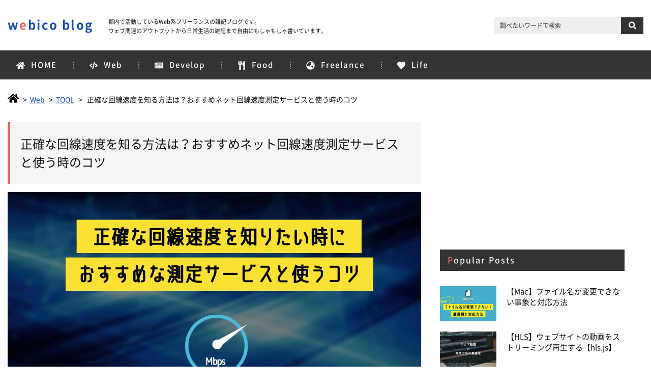

--- FILE ---
content_type: text/html; charset=UTF-8
request_url: https://blog.webico.work/internet-speed-test
body_size: 16427
content:
<!DOCTYPE html>
<html lang="ja">
<head>
	<!-- Google Tag Manager -->
	<script>(function(w,d,s,l,i){w[l]=w[l]||[];w[l].push({'gtm.start':
	new Date().getTime(),event:'gtm.js'});var f=d.getElementsByTagName(s)[0],
	j=d.createElement(s),dl=l!='dataLayer'?'&l='+l:'';j.async=true;j.src=
	'https://www.googletagmanager.com/gtm.js?id='+i+dl;f.parentNode.insertBefore(j,f);
	})(window,document,'script','dataLayer','GTM-TBTXTQR');</script>
	<!-- End Google Tag Manager -->

	<meta charset="UTF-8">
	<meta http-equiv="X-UA-Compatible" content="IE=edge">
	<meta name="viewport" content="width=device-width, initial-scale=1">
	<meta name="keywords" content="webico blog">
	<meta name="description" content="現在使っている通信速度/回線速度を調べるにはどうすればいいでしょうか？回線速度を調べる方法が多々ある中で、特にお手軽なのがWeb上で測定できるインターネット回線速度測定サービス/スピードテストです。ス…">

	<meta property="og:title" content="正確な回線速度を知る方法は？おすすめネット回線速度測定サービスと使う時のコツ | webico blog">
	<meta property="og:type" content="article">
	<meta property="og:url" content="https://blog.webico.work/internet-speed-test">
	<meta property="og:description" content="現在使っている通信速度/回線速度を調べるにはどうすればいいでしょうか？回線速度を調べる方法が多々ある中で、特にお手軽なのがWeb上で測定できるインターネット回線速度測定サービス/スピードテストです。ス…">
	<meta property="og:image" content="https://blog.webico.work/wp-content/uploads/2021/11/211115-2.jpg">
	<meta property="og:site_name" content="webico">
	<meta property="og:locale" content="ja_JP">
	
	<meta property="fb:app_id" content="">
	<meta name="twitter:card" content="summary">
	<meta name="twitter:site" content="https://twitter.com/xxbicott">

	<title>正確な回線速度を知る方法は？おすすめネット回線速度測定サービスと使う時のコツ | webico blog</title>
<meta name='robots' content='max-image-preview:large' />
<link rel="alternate" type="application/rss+xml" title="webico blog &raquo; フィード" href="https://blog.webico.work/feed" />
<link rel="alternate" type="application/rss+xml" title="webico blog &raquo; コメントフィード" href="https://blog.webico.work/comments/feed" />
<!-- blog.webico.work is managing ads with Advanced Ads --><script id="webic-ready">
			window.advanced_ads_ready=function(e,a){a=a||"complete";var d=function(e){return"interactive"===a?"loading"!==e:"complete"===e};d(document.readyState)?e():document.addEventListener("readystatechange",(function(a){d(a.target.readyState)&&e()}),{once:"interactive"===a})},window.advanced_ads_ready_queue=window.advanced_ads_ready_queue||[];		</script>
		<style id='wp-block-library-inline-css'>
:root{--wp-admin-theme-color:#007cba;--wp-admin-theme-color--rgb:0,124,186;--wp-admin-theme-color-darker-10:#006ba1;--wp-admin-theme-color-darker-10--rgb:0,107,161;--wp-admin-theme-color-darker-20:#005a87;--wp-admin-theme-color-darker-20--rgb:0,90,135;--wp-admin-border-width-focus:2px}@media (-webkit-min-device-pixel-ratio:2),(min-resolution:192dpi){:root{--wp-admin-border-width-focus:1.5px}}.wp-element-button{cursor:pointer}:root{--wp--preset--font-size--normal:16px;--wp--preset--font-size--huge:42px}:root .has-very-light-gray-background-color{background-color:#eee}:root .has-very-dark-gray-background-color{background-color:#313131}:root .has-very-light-gray-color{color:#eee}:root .has-very-dark-gray-color{color:#313131}:root .has-vivid-green-cyan-to-vivid-cyan-blue-gradient-background{background:linear-gradient(135deg,#00d084,#0693e3)}:root .has-purple-crush-gradient-background{background:linear-gradient(135deg,#34e2e4,#4721fb 50%,#ab1dfe)}:root .has-hazy-dawn-gradient-background{background:linear-gradient(135deg,#faaca8,#dad0ec)}:root .has-subdued-olive-gradient-background{background:linear-gradient(135deg,#fafae1,#67a671)}:root .has-atomic-cream-gradient-background{background:linear-gradient(135deg,#fdd79a,#004a59)}:root .has-nightshade-gradient-background{background:linear-gradient(135deg,#330968,#31cdcf)}:root .has-midnight-gradient-background{background:linear-gradient(135deg,#020381,#2874fc)}.has-regular-font-size{font-size:1em}.has-larger-font-size{font-size:2.625em}.has-normal-font-size{font-size:var(--wp--preset--font-size--normal)}.has-huge-font-size{font-size:var(--wp--preset--font-size--huge)}.has-text-align-center{text-align:center}.has-text-align-left{text-align:left}.has-text-align-right{text-align:right}#end-resizable-editor-section{display:none}.aligncenter{clear:both}.items-justified-left{justify-content:flex-start}.items-justified-center{justify-content:center}.items-justified-right{justify-content:flex-end}.items-justified-space-between{justify-content:space-between}.screen-reader-text{border:0;clip:rect(1px,1px,1px,1px);-webkit-clip-path:inset(50%);clip-path:inset(50%);height:1px;margin:-1px;overflow:hidden;padding:0;position:absolute;width:1px;word-wrap:normal!important}.screen-reader-text:focus{background-color:#ddd;clip:auto!important;-webkit-clip-path:none;clip-path:none;color:#444;display:block;font-size:1em;height:auto;left:5px;line-height:normal;padding:15px 23px 14px;text-decoration:none;top:5px;width:auto;z-index:100000}html :where(.has-border-color){border-style:solid}html :where([style*=border-top-color]){border-top-style:solid}html :where([style*=border-right-color]){border-right-style:solid}html :where([style*=border-bottom-color]){border-bottom-style:solid}html :where([style*=border-left-color]){border-left-style:solid}html :where([style*=border-width]){border-style:solid}html :where([style*=border-top-width]){border-top-style:solid}html :where([style*=border-right-width]){border-right-style:solid}html :where([style*=border-bottom-width]){border-bottom-style:solid}html :where([style*=border-left-width]){border-left-style:solid}html :where(img[class*=wp-image-]){height:auto;max-width:100%}figure{margin:0 0 1em}
</style>
<style id='global-styles-inline-css'>
body{--wp--preset--color--black: #000000;--wp--preset--color--cyan-bluish-gray: #abb8c3;--wp--preset--color--white: #ffffff;--wp--preset--color--pale-pink: #f78da7;--wp--preset--color--vivid-red: #cf2e2e;--wp--preset--color--luminous-vivid-orange: #ff6900;--wp--preset--color--luminous-vivid-amber: #fcb900;--wp--preset--color--light-green-cyan: #7bdcb5;--wp--preset--color--vivid-green-cyan: #00d084;--wp--preset--color--pale-cyan-blue: #8ed1fc;--wp--preset--color--vivid-cyan-blue: #0693e3;--wp--preset--color--vivid-purple: #9b51e0;--wp--preset--gradient--vivid-cyan-blue-to-vivid-purple: linear-gradient(135deg,rgba(6,147,227,1) 0%,rgb(155,81,224) 100%);--wp--preset--gradient--light-green-cyan-to-vivid-green-cyan: linear-gradient(135deg,rgb(122,220,180) 0%,rgb(0,208,130) 100%);--wp--preset--gradient--luminous-vivid-amber-to-luminous-vivid-orange: linear-gradient(135deg,rgba(252,185,0,1) 0%,rgba(255,105,0,1) 100%);--wp--preset--gradient--luminous-vivid-orange-to-vivid-red: linear-gradient(135deg,rgba(255,105,0,1) 0%,rgb(207,46,46) 100%);--wp--preset--gradient--very-light-gray-to-cyan-bluish-gray: linear-gradient(135deg,rgb(238,238,238) 0%,rgb(169,184,195) 100%);--wp--preset--gradient--cool-to-warm-spectrum: linear-gradient(135deg,rgb(74,234,220) 0%,rgb(151,120,209) 20%,rgb(207,42,186) 40%,rgb(238,44,130) 60%,rgb(251,105,98) 80%,rgb(254,248,76) 100%);--wp--preset--gradient--blush-light-purple: linear-gradient(135deg,rgb(255,206,236) 0%,rgb(152,150,240) 100%);--wp--preset--gradient--blush-bordeaux: linear-gradient(135deg,rgb(254,205,165) 0%,rgb(254,45,45) 50%,rgb(107,0,62) 100%);--wp--preset--gradient--luminous-dusk: linear-gradient(135deg,rgb(255,203,112) 0%,rgb(199,81,192) 50%,rgb(65,88,208) 100%);--wp--preset--gradient--pale-ocean: linear-gradient(135deg,rgb(255,245,203) 0%,rgb(182,227,212) 50%,rgb(51,167,181) 100%);--wp--preset--gradient--electric-grass: linear-gradient(135deg,rgb(202,248,128) 0%,rgb(113,206,126) 100%);--wp--preset--gradient--midnight: linear-gradient(135deg,rgb(2,3,129) 0%,rgb(40,116,252) 100%);--wp--preset--duotone--dark-grayscale: url('#wp-duotone-dark-grayscale');--wp--preset--duotone--grayscale: url('#wp-duotone-grayscale');--wp--preset--duotone--purple-yellow: url('#wp-duotone-purple-yellow');--wp--preset--duotone--blue-red: url('#wp-duotone-blue-red');--wp--preset--duotone--midnight: url('#wp-duotone-midnight');--wp--preset--duotone--magenta-yellow: url('#wp-duotone-magenta-yellow');--wp--preset--duotone--purple-green: url('#wp-duotone-purple-green');--wp--preset--duotone--blue-orange: url('#wp-duotone-blue-orange');--wp--preset--font-size--small: 13px;--wp--preset--font-size--medium: 20px;--wp--preset--font-size--large: 36px;--wp--preset--font-size--x-large: 42px;--wp--preset--spacing--20: 0.44rem;--wp--preset--spacing--30: 0.67rem;--wp--preset--spacing--40: 1rem;--wp--preset--spacing--50: 1.5rem;--wp--preset--spacing--60: 2.25rem;--wp--preset--spacing--70: 3.38rem;--wp--preset--spacing--80: 5.06rem;}body { margin: 0;--wp--style--global--content-size: 890px;--wp--style--global--wide-size: 890px; }.wp-site-blocks > .alignleft { float: left; margin-right: 2em; }.wp-site-blocks > .alignright { float: right; margin-left: 2em; }.wp-site-blocks > .aligncenter { justify-content: center; margin-left: auto; margin-right: auto; }:where(.is-layout-flex){gap: 0.5em;}body .is-layout-flow > .alignleft{float: left;margin-inline-start: 0;margin-inline-end: 2em;}body .is-layout-flow > .alignright{float: right;margin-inline-start: 2em;margin-inline-end: 0;}body .is-layout-flow > .aligncenter{margin-left: auto !important;margin-right: auto !important;}body .is-layout-constrained > .alignleft{float: left;margin-inline-start: 0;margin-inline-end: 2em;}body .is-layout-constrained > .alignright{float: right;margin-inline-start: 2em;margin-inline-end: 0;}body .is-layout-constrained > .aligncenter{margin-left: auto !important;margin-right: auto !important;}body .is-layout-constrained > :where(:not(.alignleft):not(.alignright):not(.alignfull)){max-width: var(--wp--style--global--content-size);margin-left: auto !important;margin-right: auto !important;}body .is-layout-constrained > .alignwide{max-width: var(--wp--style--global--wide-size);}body .is-layout-flex{display: flex;}body .is-layout-flex{flex-wrap: wrap;align-items: center;}body .is-layout-flex > *{margin: 0;}body{padding-top: 0px;padding-right: 0px;padding-bottom: 0px;padding-left: 0px;}a:where(:not(.wp-element-button)){text-decoration: underline;}.wp-element-button, .wp-block-button__link{background-color: #32373c;border-width: 0;color: #fff;font-family: inherit;font-size: inherit;line-height: inherit;padding: calc(0.667em + 2px) calc(1.333em + 2px);text-decoration: none;}.has-black-color{color: var(--wp--preset--color--black) !important;}.has-cyan-bluish-gray-color{color: var(--wp--preset--color--cyan-bluish-gray) !important;}.has-white-color{color: var(--wp--preset--color--white) !important;}.has-pale-pink-color{color: var(--wp--preset--color--pale-pink) !important;}.has-vivid-red-color{color: var(--wp--preset--color--vivid-red) !important;}.has-luminous-vivid-orange-color{color: var(--wp--preset--color--luminous-vivid-orange) !important;}.has-luminous-vivid-amber-color{color: var(--wp--preset--color--luminous-vivid-amber) !important;}.has-light-green-cyan-color{color: var(--wp--preset--color--light-green-cyan) !important;}.has-vivid-green-cyan-color{color: var(--wp--preset--color--vivid-green-cyan) !important;}.has-pale-cyan-blue-color{color: var(--wp--preset--color--pale-cyan-blue) !important;}.has-vivid-cyan-blue-color{color: var(--wp--preset--color--vivid-cyan-blue) !important;}.has-vivid-purple-color{color: var(--wp--preset--color--vivid-purple) !important;}.has-black-background-color{background-color: var(--wp--preset--color--black) !important;}.has-cyan-bluish-gray-background-color{background-color: var(--wp--preset--color--cyan-bluish-gray) !important;}.has-white-background-color{background-color: var(--wp--preset--color--white) !important;}.has-pale-pink-background-color{background-color: var(--wp--preset--color--pale-pink) !important;}.has-vivid-red-background-color{background-color: var(--wp--preset--color--vivid-red) !important;}.has-luminous-vivid-orange-background-color{background-color: var(--wp--preset--color--luminous-vivid-orange) !important;}.has-luminous-vivid-amber-background-color{background-color: var(--wp--preset--color--luminous-vivid-amber) !important;}.has-light-green-cyan-background-color{background-color: var(--wp--preset--color--light-green-cyan) !important;}.has-vivid-green-cyan-background-color{background-color: var(--wp--preset--color--vivid-green-cyan) !important;}.has-pale-cyan-blue-background-color{background-color: var(--wp--preset--color--pale-cyan-blue) !important;}.has-vivid-cyan-blue-background-color{background-color: var(--wp--preset--color--vivid-cyan-blue) !important;}.has-vivid-purple-background-color{background-color: var(--wp--preset--color--vivid-purple) !important;}.has-black-border-color{border-color: var(--wp--preset--color--black) !important;}.has-cyan-bluish-gray-border-color{border-color: var(--wp--preset--color--cyan-bluish-gray) !important;}.has-white-border-color{border-color: var(--wp--preset--color--white) !important;}.has-pale-pink-border-color{border-color: var(--wp--preset--color--pale-pink) !important;}.has-vivid-red-border-color{border-color: var(--wp--preset--color--vivid-red) !important;}.has-luminous-vivid-orange-border-color{border-color: var(--wp--preset--color--luminous-vivid-orange) !important;}.has-luminous-vivid-amber-border-color{border-color: var(--wp--preset--color--luminous-vivid-amber) !important;}.has-light-green-cyan-border-color{border-color: var(--wp--preset--color--light-green-cyan) !important;}.has-vivid-green-cyan-border-color{border-color: var(--wp--preset--color--vivid-green-cyan) !important;}.has-pale-cyan-blue-border-color{border-color: var(--wp--preset--color--pale-cyan-blue) !important;}.has-vivid-cyan-blue-border-color{border-color: var(--wp--preset--color--vivid-cyan-blue) !important;}.has-vivid-purple-border-color{border-color: var(--wp--preset--color--vivid-purple) !important;}.has-vivid-cyan-blue-to-vivid-purple-gradient-background{background: var(--wp--preset--gradient--vivid-cyan-blue-to-vivid-purple) !important;}.has-light-green-cyan-to-vivid-green-cyan-gradient-background{background: var(--wp--preset--gradient--light-green-cyan-to-vivid-green-cyan) !important;}.has-luminous-vivid-amber-to-luminous-vivid-orange-gradient-background{background: var(--wp--preset--gradient--luminous-vivid-amber-to-luminous-vivid-orange) !important;}.has-luminous-vivid-orange-to-vivid-red-gradient-background{background: var(--wp--preset--gradient--luminous-vivid-orange-to-vivid-red) !important;}.has-very-light-gray-to-cyan-bluish-gray-gradient-background{background: var(--wp--preset--gradient--very-light-gray-to-cyan-bluish-gray) !important;}.has-cool-to-warm-spectrum-gradient-background{background: var(--wp--preset--gradient--cool-to-warm-spectrum) !important;}.has-blush-light-purple-gradient-background{background: var(--wp--preset--gradient--blush-light-purple) !important;}.has-blush-bordeaux-gradient-background{background: var(--wp--preset--gradient--blush-bordeaux) !important;}.has-luminous-dusk-gradient-background{background: var(--wp--preset--gradient--luminous-dusk) !important;}.has-pale-ocean-gradient-background{background: var(--wp--preset--gradient--pale-ocean) !important;}.has-electric-grass-gradient-background{background: var(--wp--preset--gradient--electric-grass) !important;}.has-midnight-gradient-background{background: var(--wp--preset--gradient--midnight) !important;}.has-small-font-size{font-size: var(--wp--preset--font-size--small) !important;}.has-medium-font-size{font-size: var(--wp--preset--font-size--medium) !important;}.has-large-font-size{font-size: var(--wp--preset--font-size--large) !important;}.has-x-large-font-size{font-size: var(--wp--preset--font-size--x-large) !important;}
</style>
<link rel='preload' id='contact-form-7-css' href='https://blog.webico.work/wp-content/plugins/contact-form-7/includes/css/styles.css' media='all' as="style" onload="this.onload=null;this.rel='stylesheet'" />
<link rel='preload' id='toc-screen-css' href='https://blog.webico.work/wp-content/plugins/table-of-contents-plus/screen.min.css' media='all' as="style" onload="this.onload=null;this.rel='stylesheet'" />
<link rel='stylesheet' id='webico-style-css' href='https://blog.webico.work/wp-content/themes/webico-theme/style.css' media='all' />
<script src='https://blog.webico.work/wp-content/cache/wpo-minify/1737530646/assets/wpo-minify-header-3478056d.min.js' id='wpo_min-header-0-js'></script>
<link rel="https://api.w.org/" href="https://blog.webico.work/wp-json/" /><link rel="alternate" type="application/json" href="https://blog.webico.work/wp-json/wp/v2/posts/3083" /><link rel="canonical" href="https://blog.webico.work/internet-speed-test" />
<link rel="alternate" type="application/json+oembed" href="https://blog.webico.work/wp-json/oembed/1.0/embed?url=https%3A%2F%2Fblog.webico.work%2Finternet-speed-test" />
<link rel="alternate" type="text/xml+oembed" href="https://blog.webico.work/wp-json/oembed/1.0/embed?url=https%3A%2F%2Fblog.webico.work%2Finternet-speed-test&#038;format=xml" />
<style type="text/css">.broken_link, a.broken_link {
	text-decoration: line-through;
}</style>
	<link rel="icon shortcut" href="https://blog.webico.work/wp-content/themes/webico-theme/common/img/favicon.ico" type="image/x-icon">
	<link rel="icon" sizes="any" href="https://blog.webico.work/wp-content/themes/webico-theme/common/img/favicon.svg" type="image/svg+xml">
	<link rel="mask-icon" href="https://blog.webico.work/wp-content/themes/webico-theme/common/img/favicon.svg" color="black">
	<link rel="apple-touch-icon" sizes="180x180" href="https://blog.webico.work/wp-content/themes/webico-theme/common/img/apple-touch-icon.png">

	<!-- アドビアフィリエイトプログラム -->
	<!-- TradeDoubler site verification 3146182 -->

</head>
<body class="post-template-default single single-post postid-3083 single-format-standard wp-embed-responsive aa-prefix-webic-">
	<!-- Google Tag Manager (noscript) -->
	<noscript><iframe src="https://www.googletagmanager.com/ns.html?id=GTM-TBTXTQR"
	height="0" width="0" style="display:none;visibility:hidden"></iframe></noscript>
	<!-- End Google Tag Manager (noscript) -->

	<header class="header" id="header">
		<div class="header-inner">
			<div class="header-title">
				<p class="header-title_logo"><a href="/">w<span>e</span>bico blog</a></p>				<p class="header-title_des"><!-- 都内住まいのWeb系フリーランスの雑記ブログです。ゆっくり、ゆったり、心ゆたかにをモットーに、Webやフリーランス、グルメなどについてもしゃもしゃ書いてます。 -->都内で活動しているWeb系フリーランスの雑記ブログです。<br>ウェブ関連のアウトプットから日常生活の雑記まで自由にもしゃもしゃ書いています。</p>
			</div>
			<input id="toolBtn" type="checkbox" class="header-btn"><label for="toolBtn"><span>メニューを開閉する</span></label>
			<div class="header-menu">
				<form role="search" method="get" id="searchform" class="header-menu_search" action="/">
	<div>
		<label class="text" for="s"><input type="text" value="" name="s" id="s" placeholder="調べたいワードで検索" aria-label="調べたいワードで検索"></label>
		<label class="btn"><button type="submit" id="searchsubmit" aria-label="検索する"><svg><use xlink:href="https://blog.webico.work/wp-content/themes/webico-theme/common/img/sprite.svg#search"></use></svg></button></label>
	</div>
</form>				<nav class="header-menu_list"><ul><li><a href="/" class="faa-parent animated-hover"><svg class="faa-shake"><use xlink:href="/wp-content/themes/webico-theme/common/img/sprite.svg#home"></use></svg>HOME</a></li><li><a href="https://blog.webico.work/category/web" class="faa-parent animated-hover"><svg class="faa-horizontal"><use xlink:href="/wp-content/themes/webico-theme/common/img/sprite.svg#code"></use></svg>Web</a></li><li><a href="https://blog.webico.work/category/develop" class="faa-parent animated-hover"><svg class="faa-tada"><use xlink:href="/wp-content/themes/webico-theme/common/img/sprite.svg#newspaper"></use></svg>Develop</a></li><li><a href="https://blog.webico.work/category/food" class="faa-parent animated-hover"><svg class="faa-vertical"><use xlink:href="/wp-content/themes/webico-theme/common/img/sprite.svg#utensils"></use></svg>Food</a></li><li><a href="https://blog.webico.work/category/freelance" class="faa-parent animated-hover"><svg class="faa-spin"><use xlink:href="/wp-content/themes/webico-theme/common/img/sprite.svg#globe-asia"></use></svg>Freelance</a></li><li><a href="https://blog.webico.work/category/life" class="faa-parent animated-hover"><svg class="faa-pulse"><use xlink:href="/wp-content/themes/webico-theme/common/img/sprite.svg#heart"></use></svg>Life</a></li></ul></nav>			</div>
		</div>
	</header>
	<!-- /header -->
<main id="main" class="main">
<nav class="header-menu_list"><ul><li><a href="/" class="faa-parent animated-hover"><svg class="faa-shake"><use xlink:href="/wp-content/themes/webico-theme/common/img/sprite.svg#home"></use></svg>HOME</a></li><li><a href="https://blog.webico.work/category/web" class="faa-parent animated-hover"><svg class="faa-horizontal"><use xlink:href="/wp-content/themes/webico-theme/common/img/sprite.svg#code"></use></svg>Web</a></li><li><a href="https://blog.webico.work/category/develop" class="faa-parent animated-hover"><svg class="faa-tada"><use xlink:href="/wp-content/themes/webico-theme/common/img/sprite.svg#newspaper"></use></svg>Develop</a></li><li><a href="https://blog.webico.work/category/food" class="faa-parent animated-hover"><svg class="faa-vertical"><use xlink:href="/wp-content/themes/webico-theme/common/img/sprite.svg#utensils"></use></svg>Food</a></li><li><a href="https://blog.webico.work/category/freelance" class="faa-parent animated-hover"><svg class="faa-spin"><use xlink:href="/wp-content/themes/webico-theme/common/img/sprite.svg#globe-asia"></use></svg>Freelance</a></li><li><a href="https://blog.webico.work/category/life" class="faa-parent animated-hover"><svg class="faa-pulse"><use xlink:href="/wp-content/themes/webico-theme/common/img/sprite.svg#heart"></use></svg>Life</a></li></ul></nav><article class="article">

<nav class="path"><ul><li><a href="https://blog.webico.work"><span><svg><use xlink:href="https://blog.webico.work/wp-content/themes/webico-theme/common/img/sprite.svg#home"></use></svg></span></a></li><li><a href="https://blog.webico.work/category/web"><span>Web</span></a></li><li><a href="https://blog.webico.work/category/web/tool"><span>TOOL</span></a></li><li>  正確な回線速度を知る方法は？おすすめネット回線速度測定サービスと使う時のコツ</li></ul></nav><header>
	<h1>正確な回線速度を知る方法は？おすすめネット回線速度測定サービスと使う時のコツ</h1>
	<!--publish date-->
	<div class="post-eye"><img width="1252" height="618" src="https://blog.webico.work/wp-content/uploads/2021/11/211115-2.jpg" class="attachment-2470x618x1 size-2470x618x1 wp-post-image" alt="" decoding="async" loading="lazy" srcset="https://blog.webico.work/wp-content/uploads/2021/11/211115-2.jpg 1612w, https://blog.webico.work/wp-content/uploads/2021/11/211115-2-768x379.jpg 768w, https://blog.webico.work/wp-content/uploads/2021/11/211115-2-1536x758.jpg 1536w" sizes="(max-width: 1252px) 100vw, 1252px" /></div>
	<div class="post-detail"><time pubdate class="post-detail_date" datetime="2021-11-17T09:08:39+09:00"><svg><use xlink:href="https://blog.webico.work/wp-content/themes/webico-theme/common/img/sprite.svg#calendar-check"></use></svg>2021/11/17</time><!-- update date --><time pubdate class="post-detail_date" datetime="2023-04-27T10:13:42+09:00">  <svg><use xlink:href="https://blog.webico.work/wp-content/themes/webico-theme/common/img/sprite.svg#calendar-refresh"></use></svg>2023/4/27</time></div>
	<!--//publish date-->
	<p class="post_caution"><small>この記事は最終更新から2年以上が経過しています。情報が古くなっている可能性があります。</small></p>	<div class="webic-%e6%89%8b%e5%8b%95%e3%81%a7%e9%85%8d%e7%bd%ae_4" id="webic-1206370147"><ins class="adsbygoogle"
     style="display:block; text-align:center;"
     data-ad-layout="in-article"
     data-ad-format="fluid"
     data-ad-client="ca-pub-8354434602785250"
     data-ad-slot="5654355318"></ins>
<script>
     (adsbygoogle = window.adsbygoogle || []).push({});
</script></div></header>

<!--content-->
<section>
<p>現在使っている通信速度/回線速度を調べるにはどうすればいいでしょうか？<br />
回線速度を調べる方法が多々ある中で、特にお手軽なのが<strong class="txtMarker">Web上で測定できるインターネット回線速度測定サービス/スピードテスト</strong>です。</p>
<p>スピードテストには企業やサービス、有志が開発したものなど多数あります。本来はどのスピードテストも同じ結果になりそうな回線速度ですが、実際に測ってみると数値はばらばら。。<br />
実は回線速度の結果は様々な要因によって左右されてしまいます。</p>
<p>そこで今回は、これらのスピードテストから<strong class="txtRed">もっとも正確な結果を得られる方法</strong>をご紹介します！</p>
<p><span id="more-3083"></span></p>
<div id="toc_container" class="no_bullets"><p class="toc_title">Contents</p><ul class="toc_list"><li><a href="#i"><span class="toc_number toc_depth_1">1</span> なぜサイトによってスピードテストの結果がばらつくのか</a></li><li><a href="#i-2"><span class="toc_number toc_depth_1">2</span> おすすめの速度測定サービス</a><ul><li><a href="#Google_M-Lab"><span class="toc_number toc_depth_2">2.1</span> Google インターネット速度テスト(M-Lab)</a></li><li><a href="#Speedtestnet"><span class="toc_number toc_depth_2">2.2</span> Speedtest.net</a></li><li><a href="#Fastcom"><span class="toc_number toc_depth_2">2.3</span> Fast.com</a></li><li><a href="#Speedofme"><span class="toc_number toc_depth_2">2.4</span> Speedof.me</a></li><li><a href="#Testmynet"><span class="toc_number toc_depth_2">2.5</span> Testmy.net</a></li><li><a href="#USEN_GATE_02"><span class="toc_number toc_depth_2">2.6</span> USEN GATE 02</a></li></ul></li><li><a href="#i-3"><span class="toc_number toc_depth_1">3</span> 速度測定サービスを使う時のコツ</a></li><li><a href="#i-4"><span class="toc_number toc_depth_1">4</span> まとめ</a></li></ul></div>
<div class="webic-%e8%a8%98%e4%ba%8b%e7%9b%ae%e6%ac%a1%e4%b8%8b addBox_top" style="margin-left: auto; margin-right: auto; text-align: center; " id="webic-828683185"><ins class="adsbygoogle"
     style="display:block"
     data-ad-format="fluid"
     data-ad-layout-key="-hl+a-w-1e+66"
     data-ad-client="ca-pub-8354434602785250"
     data-ad-slot="3223633098"></ins>
<script>
     (adsbygoogle = window.adsbygoogle || []).push({});
</script></div><h2><span id="i">なぜサイトによってスピードテストの結果がばらつくのか</span></h2>
<p>これは大きく2つの要因があります。</p>
<p>まず一つ目に、<strong>数多くあるスピードテストの測定方法・仕様がそれぞれ異なること。</strong><br />
測定方法には大きく分類すると</p>
<ul>
<li>ダウンロード方式（ダミーデータをダウンロードさせることで速度を測る方法）</li>
<li>Flash方式（AdobeのFlashを使う）</li>
<li>HTML5方式（HTML5を使う）</li>
</ul>
<p>などのタイプが存在します。</p>
<p>現在はFlashの終了に伴いFlash方式は見られなくなりましたが、以前はFlash方式のスピードテストの結果はHTML5方式に比べて40％精度が低いと言われていたくらい、測定方法によって差が発生するんですね。</p>
<p>二つ目に、<strong>スピードテストの構築方法</strong>。<br />
サーバーの負荷、テスト時の接続数、アーキテクチャ、ネットワーク距離など、スピードテストの構築方法によって速度に影響する可能性がある要素がたくさんあります。<br />
もちろん全てのスピードテストが同じ構築方法ということはないので、こういった部分も差が生じる原因に。</p>
<p>そもそも、スピードテスト側ではなくとも、自分のデバイスのキャッシュが重かったり、ネット接続が集中する時間帯だったりすると結果が不安定になる要因になり得ます。</p>
<p>
	<div class="voiceBox voiceBox--left voiceBox--2">
		<figure class="icon"><img src="https://blog.webico.work/wp-content/uploads/2021/11/person2.png" width="250" height="250" loading="lazy"><figcaption class="name"></figcaption></figure>
		<div class="comment">じゃあ正確な回線速度はわからないの？</div>
	</div>という疑問がでてくると思いますが、この答えとしては<br />
<strong class="txtMarker">「自分の環境の回線速度はこれ！」とひとつの正確な数値をだせるものではない。</strong><br />
なので、<strong class="txtMarker">なるべく正確に近い数値（目安となる数値）を調べてそれを指標にする</strong><br />
という形になります。</p>
<p>ということで、ここからは「なるべく正確に近い数値（目安となる数値）」を把握するためのポイント、</p>
<ul>
<li><strong>信頼性の高いスピードテストを使用する</strong></li>
<li><strong>スピードテスト実行時の環境を整える</strong></li>
</ul>
<p>について説明していきます。</p>
<h2><span id="i-2">おすすめの速度測定サービス</span></h2>
<p>速度測定サービス/スピードテストサイトによって<strong class="txtMarker">測定の方法や取得できる情報量、サイトの使いやすさ見やすさ</strong>は異なります。<br />

	<div class="voiceBox voiceBox--right voiceBox--1">
		<figure class="icon"><img src="https://blog.webico.work/wp-content/uploads/2018/01/prof-1.png" width="248" height="252" loading="lazy"><figcaption class="name">しば</figcaption></figure>
		<div class="comment">ここでは信頼性が高く、海外国内で人気があるサービスをおすすめポイントと合わせて紹介します！</div>
	</div></p>
<h3><span id="Google_M-Lab"><a href="https://www.google.com/search?q=%E3%82%B9%E3%83%94%E3%83%BC%E3%83%89%E3%83%86%E3%82%B9%E3%83%88" target="_blank" rel="noopener">Google インターネット速度テスト(M-Lab)</a></span></h3>
<p><a href="https://www.google.com/search?q=%E3%82%B9%E3%83%94%E3%83%BC%E3%83%89%E3%83%86%E3%82%B9%E3%83%88" target="_blank" rel="noopener"><img decoding="async" class="aligncenter wp-image-3084" style="border: 1px solid #ccc;" src="https://blog.webico.work/wp-content/uploads/2021/11/00_1Google.jpg" alt="" width="750" height="421" srcset="https://blog.webico.work/wp-content/uploads/2021/11/00_1Google.jpg 1200w, https://blog.webico.work/wp-content/uploads/2021/11/00_1Google-768x431.jpg 768w" sizes="(max-width: 750px) 100vw, 750px" /></a></p>
<p><img decoding="async" loading="lazy" class="aligncenter wp-image-3085" style="border: 1px solid #ccc;" src="https://blog.webico.work/wp-content/uploads/2021/11/00_2Google.jpg" alt="" width="750" height="401" srcset="https://blog.webico.work/wp-content/uploads/2021/11/00_2Google.jpg 1200w, https://blog.webico.work/wp-content/uploads/2021/11/00_2Google-768x410.jpg 768w" sizes="(max-width: 750px) 100vw, 750px" /></p>
<p><a href="https://www.google.com/search?q=%E3%82%B9%E3%83%94%E3%83%BC%E3%83%89%E3%83%86%E3%82%B9%E3%83%88" target="_blank" rel="noopener">Google インターネット速度テスト</a>はGoogle検索からアクセスできる、もっとも簡単で使いやすいツールです。細かいことはよくわからないけど、とりあえず測定してみたいという方におすすめ。<br />
M-LabはMeasurement Labの略で、このツールはGoogleの支援を受けた技術者・研究者たちによって開発されたものです。</p>
<p>「インターネット速度テスト」「スピードテスト」と検索するだけでアクセスでき、「速度テストを実行」ボタンをクリックすると測定が開始されます。<br />
測定内容はダウンロード速度、アップロード速度、レイテンシ。</p>
<p>最大700Mbpsのインターネット速度用に設計されているため、それ以上の回線速度を計測した場合は他のツールを使いましょう。</p>
<table>
<tbody>
<tr>
<th width="150">対応デバイス</th>
<td>PC、SP</td>
</tr>
</tbody>
</table>
<h3><span id="Speedtestnet"><a href="http://speedtest.net/" target="_blank" rel="noopener">Speedtest.net</a></span></h3>
<p><a href="http://speedtest.net/" target="_blank" rel="noopener"><img decoding="async" loading="lazy" class="aligncenter wp-image-3093" style="border: 1px solid #ccc;" src="https://blog.webico.work/wp-content/uploads/2021/11/speedtest0.jpg" alt="" width="750" height="544" srcset="https://blog.webico.work/wp-content/uploads/2021/11/speedtest0.jpg 1200w, https://blog.webico.work/wp-content/uploads/2021/11/speedtest0-768x557.jpg 768w" sizes="(max-width: 750px) 100vw, 750px" /></a></p>
<p><a href="http://speedtest.net/" target="_blank" rel="noopener">Speedtest.net</a>は海外・国内にて高い評価を受けている、個人的にもっともおすすめなツールです。<br />
Ookla提供の速度測定サービスで、GOボタンをクリックすると測定開始され、ダウンロード速度、アップロード速度、Pingの結果を確認できます。</p>
<p>また、アップロードとダウンロードの速度変動をリアルタイムでウォッチ可能で、RESULTSページから過去のログも見ることができます。</p>
<p><img decoding="async" loading="lazy" class="aligncenter wp-image-3092" style="border: 1px solid #ccc;" src="https://blog.webico.work/wp-content/uploads/2021/11/speedtest.jpg" alt="" width="750" height="358" srcset="https://blog.webico.work/wp-content/uploads/2021/11/speedtest.jpg 1200w, https://blog.webico.work/wp-content/uploads/2021/11/speedtest-768x367.jpg 768w" sizes="(max-width: 750px) 100vw, 750px" /></p>
<p>仕様としては自動的に地理的に近いサーバーを選択し、理想的な条件下でのインターネット接続をテストします。サーバーは世界中に11,0​​00以上あり、他の速度テストよりも精度の高い結果が得られやすくなります。</p>
<table>
<tbody>
<tr>
<th width="150">対応デバイス</th>
<td>PC、SP(SPは下り、Pingのみ)</td>
</tr>
<tr>
<th>アプリ</th>
<td>Android、iOS、Windows、Mac版アプリ、Chrome拡張機能</td>
</tr>
</tbody>
</table>
<h3><span id="Fastcom"><a href="http://fast.com/" target="_blank" rel="noopener">Fast.com</a></span></h3>
<p><a href="http://fast.com/" target="_blank" rel="noopener"><img decoding="async" loading="lazy" class="aligncenter wp-image-3086" style="border: 1px solid #ccc;" src="https://blog.webico.work/wp-content/uploads/2021/11/01Fast.com_.jpg" alt="" width="750" height="453" srcset="https://blog.webico.work/wp-content/uploads/2021/11/01Fast.com_.jpg 1200w, https://blog.webico.work/wp-content/uploads/2021/11/01Fast.com_-768x463.jpg 768w" sizes="(max-width: 750px) 100vw, 750px" /></a></p>
<p>NTEFLIXをよく利用する方におすすめ。<br />
<a href="http://fast.com/" target="_blank" rel="noopener">Fast.com</a>は動画配信サービス「NTEFLIX」が提供するインターネット接続速度サイトです。<br />
URLにアクセスした時点で測定が開始されます。最初に測定されるのは下りのみですが、「詳細を表示」ボタンをクリックすると上りやレイテンシの数値も測定されます。</p>
<p>Fast.comはNetflixのサーバーへの接続速度を測定する仕様になっています。<br />
Netflixをストリーミングするのに十分な環境であるかを確認することを目的とする速度テストなため、高速な回線、おおよそ100Mbps以降は場合は精度が他の速度テストより低くなる傾向があるようです。（なお、動画閲覧に必要な通信速度は最大25Mbps）</p>
<p>NTEFLIXユーザーの方は一度試してみてもいいかもしれません。</p>
<table>
<tbody>
<tr>
<th width="150">対応デバイス</th>
<td>PC、SP</td>
</tr>
</tbody>
</table>
<h3><span id="Speedofme"><a href="https://speedof.me/" target="_blank" rel="noopener">Speedof.me</a></span></h3>
<p><a href="https://speedof.me/" target="_blank" rel="noopener"><img decoding="async" loading="lazy" class="aligncenter wp-image-3091" style="border: 1px solid #ccc;" src="https://blog.webico.work/wp-content/uploads/2021/11/speedof_me0.jpg" alt="" width="750" height="402" srcset="https://blog.webico.work/wp-content/uploads/2021/11/speedof_me0.jpg 1200w, https://blog.webico.work/wp-content/uploads/2021/11/speedof_me0-768x412.jpg 768w" sizes="(max-width: 750px) 100vw, 750px" /></a></p>
<p><a href="https://speedof.me/" target="_blank" rel="noopener">Speedof.me</a>はいち早く登場したHTML5ブロードバンド速度テストで、一貫性の確認に優れたツールです。<br />
画面中央のSTART TESTをクリックすると測定が開始され、ダウンロード速度、アップロード速度、レイテンシの結果を確認できます。</p>
<p><img decoding="async" loading="lazy" class="aligncenter wp-image-3090" style="border: 1px solid #ccc;" src="https://blog.webico.work/wp-content/uploads/2021/11/speedof_me.jpg" alt="" width="750" height="464" srcset="https://blog.webico.work/wp-content/uploads/2021/11/speedof_me.jpg 1200w, https://blog.webico.work/wp-content/uploads/2021/11/speedof_me-768x476.jpg 768w" sizes="(max-width: 750px) 100vw, 750px" /></p>
<p>特徴として、アップロードとダウンロードの速度変動をリアルタイムでウォッチするのに最適なインターフェースであること。<br />
また、過去の結果を表示・比較できるので、時間の経過とともに接続に問題がある場合に気付きやすいです。</p>
<p>計測サーバーは世界127のサーバーから最も高速で信頼性の高いサーバーが自動的に選択される（※ 必ずしも最も近いとは限らない）仕様となっています。</p>
<table>
<tbody>
<tr>
<th width="150">対応デバイス</th>
<td>PC、SP</td>
</tr>
<tr>
<th>アプリ</th>
<td>Chrome拡張機能</td>
</tr>
</tbody>
</table>
<h3><span id="Testmynet"><a href="https://testmy.net/" target="_blank" rel="noopener">Testmy.net</a></span></h3>
<p><a href="https://testmy.net/" target="_blank" rel="noopener"><img decoding="async" loading="lazy" class="aligncenter wp-image-3098" style="border: 1px solid #ccc;" src="https://blog.webico.work/wp-content/uploads/2021/11/TMN.jpg" alt="" width="750" height="594" srcset="https://blog.webico.work/wp-content/uploads/2021/11/TMN.jpg 1200w, https://blog.webico.work/wp-content/uploads/2021/11/TMN-768x609.jpg 768w" sizes="(max-width: 750px) 100vw, 750px" /></a></p>
<p><a href="https://testmy.net/" target="_blank" rel="noopener">Testmy.net</a>は一定間隔で自動速度テストを実行できるツールです。<br />
ダウンロード速度テスト、アップロード速度テスト、自動速度テストの3つツールがあり、トップページからそれぞれのページに遷移して測定ボタンをクリックすると測定が開始されます。</p>
<p><img decoding="async" loading="lazy" class="aligncenter wp-image-3094" style="border: 1px solid #ccc;" src="https://blog.webico.work/wp-content/uploads/2021/11/TMN_AUTO.jpg" alt="" width="750" height="385" srcset="https://blog.webico.work/wp-content/uploads/2021/11/TMN_AUTO.jpg 1200w, https://blog.webico.work/wp-content/uploads/2021/11/TMN_AUTO-768x394.jpg 768w" sizes="(max-width: 750px) 100vw, 750px" /></p>
<p><img decoding="async" loading="lazy" class="aligncenter wp-image-3095" style="border: 1px solid #ccc;" src="https://blog.webico.work/wp-content/uploads/2021/11/TMN_AUTO0.jpg" alt="" width="750" height="782" srcset="https://blog.webico.work/wp-content/uploads/2021/11/TMN_AUTO0.jpg 1200w, https://blog.webico.work/wp-content/uploads/2021/11/TMN_AUTO0-768x801.jpg 768w" sizes="(max-width: 750px) 100vw, 750px" /></p>
<p>Testmy.netでもっとも特徴的なのは、速度テストを自動化し、時間の経過とともに接続を監視してくれる自動速度テスト。</p>
<p>ブラウザを開いたままにしている限り、設定された間隔と回数の通り再テストをし、ログに残してくれます。また、同時に他のISP、都市などの平均と比較とも簡単に比較できます。<br />
ちなみにログはCSV出力が可能。</p>
<p><img decoding="async" loading="lazy" class="aligncenter wp-image-3097" style="border: 1px solid #ccc;" src="https://blog.webico.work/wp-content/uploads/2021/11/TMN_AUTOresult.jpg" alt="" width="750" height="376" srcset="https://blog.webico.work/wp-content/uploads/2021/11/TMN_AUTOresult.jpg 1200w, https://blog.webico.work/wp-content/uploads/2021/11/TMN_AUTOresult-768x385.jpg 768w" sizes="(max-width: 750px) 100vw, 750px" /></p>
<p>他に比べると直感的に操作しやすいサイトではありませんが、詳細かつ多角的な情報を取得したいなら非常に便利なサイトです。</p>
<table>
<tbody>
<tr>
<th width="150">対応デバイス</th>
<td>PC、SP</p>
<p><strong class="txtRed">※ 自動速度テストをSPで行う際は以下の注意点あり</strong></p>
<blockquote style="margin: -2rem 0 1rem;"><p>Note: The automatic speed test is designed for desktop use. Although, if you change your device settings to keep it awake (display on, focused on the test) and plugged into power it works great on mobile devices.</p></blockquote>
<p><span style="color: #999;">(Google翻訳)注：自動速度テストは、デスクトップで使用するように設計されています。 ただし、デバイスの設定を変更してスリープ状態を維持し（表示し、テストに焦点を合わせて）、電源に接続すると、モバイルデバイスでうまく機能します。</span></td>
</tr>
</tbody>
</table>
<h3><span id="USEN_GATE_02"><a href="https://speedtest.gate02.ne.jp/" target="_blank" rel="noopener">USEN GATE 02</a></span></h3>
<p><a href="https://speedtest.gate02.ne.jp/" target="_blank" rel="noopener"><img decoding="async" loading="lazy" class="aligncenter wp-image-3088" style="border: 1px solid #ccc;" src="https://blog.webico.work/wp-content/uploads/2021/11/02USEN_GATE_02.jpg" alt="" width="750" height="429" srcset="https://blog.webico.work/wp-content/uploads/2021/11/02USEN_GATE_02.jpg 1200w, https://blog.webico.work/wp-content/uploads/2021/11/02USEN_GATE_02-768x440.jpg 768w" sizes="(max-width: 750px) 100vw, 750px" /></a></p>
<p><a href="https://speedtest.gate02.ne.jp/" target="_blank" rel="noopener">USEN GATE 02</a>は用途別な必要回線速度を満たしているかの判定もしてくれるツールです。<br />
音楽放送のUSENが提供するサイトで、測定開始ボタンをクリックすると測定が開始されます。<br />
測定内容は上り・下り・Ping・Jitter。</p>
<p>こちらのサービスでは測定結果下に「用途別回線スピード判定結果」が表示されます。<br />
この結果では自分の回線速度が各シーンおいて快適に使えるかどうか、とてもわかりやすく診断結果をだしてくれます。</p>
<p><img decoding="async" loading="lazy" class="aligncenter wp-image-3087" style="border: 1px solid #ccc;" src="https://blog.webico.work/wp-content/uploads/2021/11/02USEN_GATE_02-2.jpg" alt="" width="750" height="752" srcset="https://blog.webico.work/wp-content/uploads/2021/11/02USEN_GATE_02-2.jpg 1200w, https://blog.webico.work/wp-content/uploads/2021/11/02USEN_GATE_02-2-768x770.jpg 768w" sizes="(max-width: 750px) 100vw, 750px" /></p>
<p>ちなみに法人用回線10Gbpsまで対応しています。</p>
<table>
<tbody>
<tr>
<th width="150">対応デバイス</th>
<td>PC、SP</td>
</tr>
</tbody>
</table>
<div class="webic-%e3%82%b3%e3%83%b3%e3%83%86%e3%83%b3%e3%83%84 addBox_middle2" style="margin-left: auto; margin-right: auto; text-align: center; " id="webic-1896750522"><ins class="adsbygoogle"
     style="display:block; text-align:center;"
     data-ad-layout="in-article"
     data-ad-format="fluid"
     data-ad-client="ca-pub-8354434602785250"
     data-ad-slot="2254166353"></ins>
<script>
     (adsbygoogle = window.adsbygoogle || []).push({});
</script></div><h2><span id="i-3">速度測定サービスを使う時のコツ</span></h2>
<p>正確に近い結果を得るには、<strong class="txtMarker">自身ができる範囲で不安定にさせる要因を取り除く</strong>必要があります。<br />
そこで、スピードテストを使うときのコツ、気をつけたいポイントを下に紹介します。</p>
<div class="borderBox">
<ol>
<li><strong>モデムとルーターを再起動する</strong></li>
<li><strong>測定中に他の目的でインターネットを使用しない</strong></li>
<li><strong>コンピュータまたはデバイスを再起動する</strong></li>
<li><strong>ブラウザのキャッシュをクリアする</strong></li>
<li><strong>計測サーバーを設定できる場合は、毎回同じサーバーを選ぶ</strong><br />
<span class="txtS" style="display: inline-block; margin: 0.5em 0;">&#8230; speedtestなど計測サーバーを設定できるスピードテストがあります。計測サーバーは地理的に近い、もしくは信頼性が高い等のサービス側が定めた条件で自動的に設定されますが、必ずしもそうでない場合があります。<br />
そのため毎回同じサーバーが設定されているかを確認しましょう。</span></li>
<li><strong>その回線に接続されている他のデバイスをすべて切断/電源を切る</strong><br />
<span class="txtS" style="display: inline-block; margin: 0.5em 0;">&#8230; ルーターは帯域幅全体の速度を複数のデバイスに分散するように設計されているため、余分なデバイスが接続されているとアイドル状態でも影響があります。</span></li>
<li><strong>計測する時間帯に注意する</strong><br />
<span class="txtS" style="display: inline-block; margin: 0.5em 0;">&#8230; 朝、昼、夜で利用者の数が変わってきます。最大の回線速度を調べたいか、混雑時の回線速度を調べたいかによって計測すべき時間帯は変わるので注意しましょう。</span></li>
<li><strong>1つのスピードテスト、1回の計測だけに頼らない</strong><br />
<span class="txtS" style="display: inline-block; margin: 0.5em 0;">&#8230; 混雑時の回線速度を調べたいなら、夜の同じ時間帯に毎日や毎週テストを実施し、結果を平均化することをおすすめします。<br />
また、複数のサイトで計測して平均化することで、偏りのない速度結果を得られる可能性があります。</span></li>
</ol>
</div>
<h2><span id="i-4">まとめ</span></h2>
<p>最後に、紹介したスピードテストをあらためてまとめます。</p>
<div class="tagBox--point" data-title="おすすめスピードテストまとめ">
<ul>
<li><a href="https://www.google.com/search?q=%E3%82%B9%E3%83%94%E3%83%BC%E3%83%89%E3%83%86%E3%82%B9%E3%83%88" target="_blank" rel="noopener">Google インターネット速度テスト(M-Lab)</a></li>
<li><a href="http://speedtest.net/" target="_blank" rel="noopener">Speedtest.net</a></li>
<li><a href="http://fast.com/" target="_blank" rel="noopener">Fast.com</a></li>
<li><a href="https://speedof.me/" target="_blank" rel="noopener">Speedof.me</a></li>
<li><a href="https://testmy.net/" target="_blank" rel="noopener">Testmy.net</a></li>
<li><a href="https://speedtest.gate02.ne.jp/" target="_blank" rel="noopener">USEN GATE 02</a></li>
</ul>
</div>
<p>今回の記事を書いていて個人的な感想ですが、そもそも「スピードテストは結果がばらつくもの」という印象だったのでばらつきの詳細を気にしたことがあんまりありませんでした。<br />
実際有名なツールの仕様や種類を調べてみて、理想的な回線速度結果を得ることのハードル高さや、Fast.comのような自身のサービスの閲覧環境判定に特化したスピードテストも存在する、ということを知れたのはとても興味深かったです。</p>
<p>以上、参考になれば幸いです！</p>
<div class="tagBox--cf" data-title="参考記事">
<ul>
<li><del datetime="2023-04-27T01:13:16+00:00">What is the Most Accurate Internet Speed Test – 2021</del></li>
<li><a href="https://www.cnet.com/home/internet/best-speed-tests/" target="_blank" rel="noopener">Which internet speed test should you use to test your connection at home?</a></li>
<li><a href="https://thetechieguy.com/why-do-internet-speed-test-results-differ-and-how-reliable-are-they/" target="_blank" rel="noopener">How reliable are Internet Speed Test and why do speed results differ?</a></li>
<li><a href="https://www.lifewire.com/rules-for-a-more-accurate-internet-speed-test-2617984" target="_blank" rel="noopener" class="broken_link">5 Rules for a More Accurate Internet Speed Test</a></li>
<li><a href="https://www.otelco.com/accurate-from-speed-tests/" target="_blank" rel="noopener">How to Get the Most Accurate Results from Speed Tests</a></li>
</ul>
</div>
<div class="webic-%e3%82%b3%e3%83%b3%e3%83%86%e3%83%b3%e3%83%84%e3%81%ae%e5%be%8c" style="margin-left: auto; margin-right: auto; text-align: center; " id="webic-549041393"><div class="addBox_bottom">
	
<div class="box"><!-- single_bottom1_PC -->
<ins class="adsbygoogle"
     style="display:block"
     data-ad-client="ca-pub-8354434602785250"
     data-ad-slot="4242089344"
     data-ad-format="auto"
     data-full-width-responsive="true"></ins>
<script>
     (adsbygoogle = window.adsbygoogle || []).push({});
</script>
</div>
<div class="box">
<!-- single_bottom2_PC -->
<ins class="adsbygoogle"
     style="display:block"
     data-ad-client="ca-pub-8354434602785250"
     data-ad-slot="9597469758"
     data-ad-format="auto"
     data-full-width-responsive="true"></ins>
<script>
     (adsbygoogle = window.adsbygoogle || []).push({});
</script>
</div>
</div></div></section>
<!--//content-->

<footer class="post-meta">
<!--sns-->
<ul class="post-sns">
	<li>
		<a class="post-sns_item post-sns_fb" href="http://www.facebook.com/sharer.php?u=https://blog.webico.work/internet-speed-test&amp;t=正確な回線速度を知る方法は？おすすめネット回線速度測定サービスと使う時のコツ" target="_blank">
			<svg><use xlink:href="https://blog.webico.work/wp-content/themes/webico-theme/common/img/sprite.svg#facebook-square"></use></svg>
			facebook
		</a>
	</li>
	<li>
		<a class="post-sns_item post-sns_tw" href="http://twitter.com/share?text=正確な回線速度を知る方法は？おすすめネット回線速度測定サービスと使う時のコツ&url=https://blog.webico.work/internet-speed-test" target="_blank">
			<svg><use xlink:href="https://blog.webico.work/wp-content/themes/webico-theme/common/img/sprite.svg#twitter-square"></use></svg>
			Tweet
		</a>
	</li>
	<li>
		<a class="post-sns_item post-sns_hatena" href="http://b.hatena.ne.jp/add?mode=confirm&url=https://blog.webico.work/internet-speed-test&title=正確な回線速度を知る方法は？おすすめネット回線速度測定サービスと使う時のコツ" target="_blank">
			<svg><use xlink:href="https://blog.webico.work/wp-content/themes/webico-theme/common/img/sprite.svg#hatebu"></use></svg>hatebu
		</a>
	</li>
	<li>
		<a class="post-sns_item post-sns_pocket" href="http://getpocket.com/edit?url=https://blog.webico.work/internet-speed-test&title=正確な回線速度を知る方法は？おすすめネット回線速度測定サービスと使う時のコツ" target="_blank">
			<svg><use xlink:href="https://blog.webico.work/wp-content/themes/webico-theme/common/img/sprite.svg#get-pocket"></use></svg>Read later
		</a>
	</li>
</ul>
<!--//sns-->
<!--post-tag--><div class="post-tag"><svg><use xlink:href="https://blog.webico.work/wp-content/themes/webico-theme/common/img/sprite.svg#tags"></use></svg><ul><li><a href="https://blog.webico.work/tag/%e3%82%a4%e3%83%b3%e3%82%bf%e3%83%bc%e3%83%8d%e3%83%83%e3%83%88%e5%9b%9e%e7%b7%9a">インターネット回線</a></li><li><a href="https://blog.webico.work/tag/%e3%82%b9%e3%83%94%e3%83%bc%e3%83%89%e3%83%86%e3%82%b9%e3%83%88">スピードテスト</a></li><li><a href="https://blog.webico.work/tag/%e3%82%b9%e3%83%9e%e3%83%9b">スマホ</a></li><li><a href="https://blog.webico.work/tag/%e5%9b%9e%e7%b7%9a%e9%80%9f%e5%ba%a6">回線速度</a></li><li><a href="https://blog.webico.work/tag/%e9%80%9a%e4%bf%a1%e9%80%9f%e5%ba%a6">通信速度</a></li><li><a href="https://blog.webico.work/tag/%e9%80%9f%e5%ba%a6%e6%b8%ac%e5%ae%9a%e3%82%b5%e3%83%bc%e3%83%93%e3%82%b9">速度測定サービス</a></li><li><a href="https://blog.webico.work/tag/%e9%80%9f%e5%ba%a6%e8%a8%88%e6%b8%ac">速度計測</a></li></ul></div><!--//post-tag-->
<div class="webic-%e6%89%8b%e5%8b%95%e3%81%a7%e9%85%8d%e7%bd%ae_2 addBox_bottom_unit" id="webic-800409634"><ins class="adsbygoogle"
     style="display:block"
     data-ad-format="fluid"
     data-ad-layout-key="-gw-3+1f-3d+2z"
     data-ad-client="ca-pub-8354434602785250"
     data-ad-slot="2354238708"></ins>
<script>
     (adsbygoogle = window.adsbygoogle || []).push({});
</script></div><!-- pager -->
<ul class="pager-post">
    <li class="pager-post_block pager-post_next">
    <a href="https://blog.webico.work/everyday-ringfit-plan">
    	<div class="thumb"><img width="450" height="340" src="https://blog.webico.work/wp-content/uploads/2021/11/211118-450x340.jpg" class="attachment-450x450 size-450x450 wp-post-image" alt="" decoding="async" loading="lazy" /></div>    	<div class="title"><small>NEXT</small>【記録開始】毎日リングフィットでダイエット&筋トレ計画！</div>
    </a>
  </li>
  
	  <li class="pager-post_block pager-post_prev">
  	<a href="https://blog.webico.work/preview-lost-image">
  		<div class="thumb"><img width="450" height="340" src="https://blog.webico.work/wp-content/uploads/2021/11/211107-450x340.jpg" class="attachment-450x450 size-450x450 wp-post-image" alt="" decoding="async" loading="lazy" /></div>  		<div class="title"><small>PREV</small>【Wordpress】下書きプレビュー時のみ画像が表示されない＜EWWW Image Optimizer＞</div>
  	</a>
  </li>
  </ul>
<!-- //pager -->
</footer>


<!--aside-->
<aside>
<section class="article-related">
<h2><span>R</span>elated Articles</h2>
	<article class="post--bottom"><a href="https://blog.webico.work/x-timeline-notworking">
	<div class="post-thumb"><img width="1010" height="630" src="https://blog.webico.work/wp-content/uploads/2025/04/250407-1010x630.jpg" class="attachment-post-thumbnail size-post-thumbnail wp-post-image" alt="" decoding="async" loading="lazy" /></div>
	<div class="post-cont"><h3 class="post-title">X（旧Twitter）の埋め込みタイムラインが表示されない！原因と対処法について</h3></div>
	</a></article>
	<article class="post--bottom"><a href="https://blog.webico.work/fetch-as-google01">
	<div class="post-thumb"><img width="1010" height="631" src="https://blog.webico.work/wp-content/uploads/2018/10/181031-2-1010x631.jpg" class="attachment-post-thumbnail size-post-thumbnail wp-post-image" alt="" decoding="async" loading="lazy" /></div>
	<div class="post-cont"><h3 class="post-title">Fetch as Googleの「一時的にアクセスできません」エラーを解消する方法</h3></div>
	</a></article>
	<article class="post--bottom"><a href="https://blog.webico.work/googleanalytics-error">
	<div class="post-thumb"><img width="1010" height="631" src="https://blog.webico.work/wp-content/uploads/2020/12/201222-2-1010x631.jpg" class="attachment-post-thumbnail size-post-thumbnail wp-post-image" alt="" decoding="async" loading="lazy" /></div>
	<div class="post-cont"><h3 class="post-title">Google アナリティクスの「権限がありません」エラーの原因と解消法</h3></div>
	</a></article>
	<article class="post--bottom"><a href="https://blog.webico.work/recaptcha-contact-form-7-spam">
	<div class="post-thumb"><img width="1010" height="630" src="https://blog.webico.work/wp-content/uploads/2023/02/230223-1010x630.jpg" class="attachment-post-thumbnail size-post-thumbnail wp-post-image" alt="" decoding="async" loading="lazy" /></div>
	<div class="post-cont"><h3 class="post-title">reCAPTCHA導入済みContact Form 7で送信できない時の対処法＜スパムエラー＞</h3></div>
	</a></article>
	<article class="post--bottom"><a href="https://blog.webico.work/zoom-recording">
	<div class="post-thumb"><img width="1010" height="631" src="https://blog.webico.work/wp-content/uploads/2021/11/211105-1010x631.jpg" class="attachment-post-thumbnail size-post-thumbnail wp-post-image" alt="" decoding="async" loading="lazy" /></div>
	<div class="post-cont"><h3 class="post-title">相手に分からないようZoomを録画する方法＜備忘録＞</h3></div>
	</a></article>
	<article class="post--bottom"><a href="https://blog.webico.work/chrome-nofflow">
	<div class="post-thumb"><img width="1010" height="631" src="https://blog.webico.work/wp-content/uploads/2021/07/210731-1010x631.jpg" class="attachment-post-thumbnail size-post-thumbnail wp-post-image" alt="" decoding="async" loading="lazy" /></div>
	<div class="post-cont"><h3 class="post-title">謎のコード&lt;style id=&#8221;igor_ext_nofollow&#8221;&gt;〜&lt;/style&gt;の正体は？</h3></div>
	</a></article>
</section>
</aside>
<!--//aside-->

</article>
<aside class="aside">
	<section class="aside-block aside-block--ads primary-sidebar widget-area" role="complementary">
	<h2><span>A</span>dd</h2>
	<div class="addBox"><div class="webic-%e6%89%8b%e5%8b%95%e3%81%a7%e9%85%8d%e7%bd%ae_5" id="webic-112331167"><!-- sidebar -->
<ins class="adsbygoogle"
     style="display:inline-block;width:300px;height:250px"
     data-ad-client="ca-pub-8354434602785250"
     data-ad-slot="8315442980"></ins>
<script>
     (adsbygoogle = window.adsbygoogle || []).push({});
</script></div></div>	</section>

	<section class="aside-block aside-block--rank primary-sidebar widget-area" role="complementary">
		<h2><span>P</span>opular Posts</h2>
	<div>		<article class="post--aside"><div class="post-thumb"><img width="1010" height="631" src="https://blog.webico.work/wp-content/uploads/2021/12/rename211215-1010x631.jpg" class="attachment-post-thumbnail size-post-thumbnail wp-post-image" alt="" decoding="async" loading="lazy" /></div><div class="post-cont"><h3 class="post-title"><a href="https://blog.webico.work/mac-rename-failed">【Mac】ファイル名が変更できない事象と対応方法</a></h3></div></article>
			<article class="post--aside"><div class="post-thumb"><img width="1010" height="631" src="https://blog.webico.work/wp-content/uploads/2020/09/200908-1010x631.jpg" class="attachment-post-thumbnail size-post-thumbnail wp-post-image" alt="" decoding="async" loading="lazy" /></div><div class="post-cont"><h3 class="post-title"><a href="https://blog.webico.work/webmovie-hls">【HLS】ウェブサイトの動画をストリーミング再生する【hls.js】</a></h3></div></article>
			<article class="post--aside"><div class="post-thumb"><img width="1010" height="631" src="https://blog.webico.work/wp-content/uploads/2021/11/211105-1010x631.jpg" class="attachment-post-thumbnail size-post-thumbnail wp-post-image" alt="" decoding="async" loading="lazy" /></div><div class="post-cont"><h3 class="post-title"><a href="https://blog.webico.work/zoom-recording">相手に分からないようZoomを録画する方法＜備忘録＞</a></h3></div></article>
			<article class="post--aside"><div class="post-thumb"><img width="1010" height="631" src="https://blog.webico.work/wp-content/uploads/2019/07/190711-1010x631.jpg" class="attachment-post-thumbnail size-post-thumbnail wp-post-image" alt="" decoding="async" loading="lazy" /></div><div class="post-cont"><h3 class="post-title"><a href="https://blog.webico.work/htaccess03">海外からのアクセス(IP)を拒否する方法と注意点【.htaccess】</a></h3></div></article>
			<article class="post--aside"><div class="post-thumb"><img width="1010" height="631" src="https://blog.webico.work/wp-content/uploads/2021/11/211118-1010x631.jpg" class="attachment-post-thumbnail size-post-thumbnail wp-post-image" alt="" decoding="async" loading="lazy" /></div><div class="post-cont"><h3 class="post-title"><a href="https://blog.webico.work/everyday-ringfit-plan">【記録開始】毎日リングフィットでダイエット&#038;筋トレ計画！</a></h3></div></article>
	</div>	</section>

<!--<section class="aside-block aside-block--ads primary-sidebar widget-area" role="complementary">
<h2><span>A</span>dd</h2>
		adobe affiliates
		<script type="text/javascript">
		var uri = 'https://imp.tradedoubler.com/imp?type(img)g(24234956)a(3146182)' + new String (Math.random()).substring (2, 11);
		document.write('<a href="https://clk.tradedoubler.com/click?p=264327&a=3146182&g=24234956" target="_BLANK"><img src="'+uri+'" border=0></a>');
		</script>
</section>//adobe affiliates -->

	<section class="aside-block aside-block--cat">
		<h2><span>C</span>ategories</h2>
<div class="addBox"><div class="webic-%e6%89%8b%e5%8b%95%e3%81%a7%e9%85%8d%e7%bd%ae_3 addBox_side_unit" id="webic-1287364703"><ins class="adsbygoogle"
     style="display:block"
     data-ad-format="fluid"
     data-ad-layout-key="-gw-3+1f-3d+2z"
     data-ad-client="ca-pub-8354434602785250"
     data-ad-slot="3747017903"></ins>
<script>
     (adsbygoogle = window.adsbygoogle || []).push({});
</script></div></div><ul><li><a href="https://blog.webico.work/category/web">Web(35)</a></li><li class="child"><a href="https://blog.webico.work/category/web/css">- CSS(8)</a></li><li class="child"><a href="https://blog.webico.work/category/web/javascript">- Javascript(11)</a></li><li class="child"><a href="https://blog.webico.work/category/web/other">- OTHER(26)</a></li><li class="child"><a href="https://blog.webico.work/category/web/php">- PHP(13)</a></li><li class="child"><a href="https://blog.webico.work/category/web/seo">- SEO(12)</a></li><li class="child"><a href="https://blog.webico.work/category/web/tool">- TOOL(38)</a></li><li class="child"><a href="https://blog.webico.work/category/web/wp">- WORDPRESS(36)</a></li><li><a href="https://blog.webico.work/category/life">Life(19)</a></li><li><a href="https://blog.webico.work/category/freelance">Freelance(10)</a></li><li><a href="https://blog.webico.work/category/food">Food(4)</a></li><li><a href="https://blog.webico.work/category/develop">Develop(3)</a></li><li class="child"><a href="https://blog.webico.work/category/develop/application">- APPLICATION(15)</a></li><li class="child"><a href="https://blog.webico.work/category/develop/service">- SERVICE(2)</a></li><li class="child"><a href="https://blog.webico.work/category/develop/devwp">- WORDPRESS(3)</a></li><li><a href="https://blog.webico.work/category/def">Default(2)</a></li></ul>
		</section>

	<section class="aside-block aside-block--author primary-sidebar widget-area" role="complementary">
		<h2><span>P</span>rofile</h2>
		<div class="textwidget custom-html-widget"><div class="author_thumb"><img src="/wp-content/uploads/2018/01/prof-1.png" alt="" width="80" height="80" loading="lazy"></div>
<div class="author_cont">
<p class="name">しば</p>
<ul>
<li><a class="faa-parent animated-hover" href="/feed" rel="noopener noreferrer" aria-label="フィードへ"><svg class="faa-ring"><use xlink:href="/wp-content/themes/webico-theme/common/img/sprite.svg#rss"></use></svg></a></li>
<li><a class="faa-parent animated-hover" href="https://twitter.com/xxbicott" target="_blank" rel="noopener noreferrer" aria-label="Twitterアカウントページへ"><svg class="faa-ring"><use xlink:href="/wp-content/themes/webico-theme/common/img/sprite.svg#twitter"></use></svg></a></li>
</ul>
<p>都内で活動しているフリーランスのWebデベロッパーです。<br>ウェブ関連のアウトプットから日常生活の雑記まで自由にもしゃもしゃ書いています。</p>
</div></div>	</section>
	
	<section class="aside-block aside-block--ads primary-sidebar widget-area" role="complementary">
		<h2><span>A</span>dd</h2>
		<div class="addBox"><div class="webic-%e3%82%b5%e3%82%a4%e3%83%89%e3%83%90%e3%83%bc%e4%b8%8bpc addBox_side_bottom" style="margin-left: auto; margin-right: auto; text-align: center; " id="webic-1480720768"><!-- side_bottom_PC -->
<ins class="adsbygoogle"
     style="display:block"
     data-ad-client="ca-pub-8354434602785250"
     data-ad-slot="8436431321"
     data-ad-format="auto"
     data-full-width-responsive="true"></ins>
<script>
     (adsbygoogle = window.adsbygoogle || []).push({});
</script></div></div><div class="addBox"></div>	</section>

</aside></main>
<!-- /main -->
<footer id="footer" class="footer">
	<div class="footer-inner">
<div class="menu-footer_nav-container"><ul id="menu-footer_nav" class="footer-list"><li id="menu-item-190" class="menu-item menu-item-type-post_type menu-item-object-page menu-item-190"><a href="https://blog.webico.work/about">このサイトについて</a></li>
<li id="menu-item-586" class="menu-item menu-item-type-post_type menu-item-object-page menu-item-586"><a href="https://blog.webico.work/privacy-policy">Privacy Policy</a></li>
<li id="menu-item-591" class="menu-item menu-item-type-post_type menu-item-object-page menu-item-591"><a href="https://blog.webico.work/contact">お問い合わせ</a></li>
</ul></div>		<div class="footer-link">
			<div class="footer-link_icon">Icons made by <a href="http://www.freepik.com" title="Freepik">Freepik</a>, <a href="https://www.flaticon.com/authors/kirill-kazachek" title="Kirill Kazachek">Kirill Kazachek</a> from <a href="https://www.flaticon.com/" title="Flaticon">www.flaticon.com</a> is licensed by <a href="http://creativecommons.org/licenses/by/3.0/" title="Creative Commons BY 3.0" target="_blank" rel="noopener noreferrer">CC 3.0 BY</a></div>
			<p class="footer-link_copy">&copy; 2018 webico</p>
		</div>	
	</div>
</footer>
<!-- /footer -->


<script id='wpo_min-footer-0-js-extra'>
var wpcf7 = {"api":{"root":"https:\/\/blog.webico.work\/wp-json\/","namespace":"contact-form-7\/v1"},"cached":"1"};
var tocplus = {"smooth_scroll":"1","visibility_show":"show","visibility_hide":"hide","width":"Auto"};
</script>
<script src='https://blog.webico.work/wp-content/cache/wpo-minify/1737530646/assets/wpo-minify-footer-e5c617a0.min.js' id='wpo_min-footer-0-js'></script>
<script src='https://www.google.com/recaptcha/api.js?render=6LccHYgkAAAAACdYmbjpl2ImC-apx4uwgeyiOSIE&#038;ver=3.0' id='google-recaptcha-js'></script>
<script id='wpo_min-footer-2-js-extra'>
var wpcf7_recaptcha = {"sitekey":"6LccHYgkAAAAACdYmbjpl2ImC-apx4uwgeyiOSIE","actions":{"homepage":"homepage","contactform":"contactform"}};
</script>
<script src='https://blog.webico.work/wp-content/cache/wpo-minify/1737530646/assets/wpo-minify-footer-f54d155a.min.js' id='wpo_min-footer-2-js'></script>
<script>!function(){window.advanced_ads_ready_queue=window.advanced_ads_ready_queue||[],advanced_ads_ready_queue.push=window.advanced_ads_ready;for(var d=0,a=advanced_ads_ready_queue.length;d<a;d++)advanced_ads_ready(advanced_ads_ready_queue[d])}();</script></body>
</html>
<!-- Cached by WP-Optimize (gzip) - https://getwpo.com - Last modified: Sat, 31 Jan 2026 16:03:58 GMT -->


--- FILE ---
content_type: text/html; charset=utf-8
request_url: https://www.google.com/recaptcha/api2/anchor?ar=1&k=6LccHYgkAAAAACdYmbjpl2ImC-apx4uwgeyiOSIE&co=aHR0cHM6Ly9ibG9nLndlYmljby53b3JrOjQ0Mw..&hl=en&v=N67nZn4AqZkNcbeMu4prBgzg&size=invisible&anchor-ms=20000&execute-ms=30000&cb=6phhav7sqb3h
body_size: 48490
content:
<!DOCTYPE HTML><html dir="ltr" lang="en"><head><meta http-equiv="Content-Type" content="text/html; charset=UTF-8">
<meta http-equiv="X-UA-Compatible" content="IE=edge">
<title>reCAPTCHA</title>
<style type="text/css">
/* cyrillic-ext */
@font-face {
  font-family: 'Roboto';
  font-style: normal;
  font-weight: 400;
  font-stretch: 100%;
  src: url(//fonts.gstatic.com/s/roboto/v48/KFO7CnqEu92Fr1ME7kSn66aGLdTylUAMa3GUBHMdazTgWw.woff2) format('woff2');
  unicode-range: U+0460-052F, U+1C80-1C8A, U+20B4, U+2DE0-2DFF, U+A640-A69F, U+FE2E-FE2F;
}
/* cyrillic */
@font-face {
  font-family: 'Roboto';
  font-style: normal;
  font-weight: 400;
  font-stretch: 100%;
  src: url(//fonts.gstatic.com/s/roboto/v48/KFO7CnqEu92Fr1ME7kSn66aGLdTylUAMa3iUBHMdazTgWw.woff2) format('woff2');
  unicode-range: U+0301, U+0400-045F, U+0490-0491, U+04B0-04B1, U+2116;
}
/* greek-ext */
@font-face {
  font-family: 'Roboto';
  font-style: normal;
  font-weight: 400;
  font-stretch: 100%;
  src: url(//fonts.gstatic.com/s/roboto/v48/KFO7CnqEu92Fr1ME7kSn66aGLdTylUAMa3CUBHMdazTgWw.woff2) format('woff2');
  unicode-range: U+1F00-1FFF;
}
/* greek */
@font-face {
  font-family: 'Roboto';
  font-style: normal;
  font-weight: 400;
  font-stretch: 100%;
  src: url(//fonts.gstatic.com/s/roboto/v48/KFO7CnqEu92Fr1ME7kSn66aGLdTylUAMa3-UBHMdazTgWw.woff2) format('woff2');
  unicode-range: U+0370-0377, U+037A-037F, U+0384-038A, U+038C, U+038E-03A1, U+03A3-03FF;
}
/* math */
@font-face {
  font-family: 'Roboto';
  font-style: normal;
  font-weight: 400;
  font-stretch: 100%;
  src: url(//fonts.gstatic.com/s/roboto/v48/KFO7CnqEu92Fr1ME7kSn66aGLdTylUAMawCUBHMdazTgWw.woff2) format('woff2');
  unicode-range: U+0302-0303, U+0305, U+0307-0308, U+0310, U+0312, U+0315, U+031A, U+0326-0327, U+032C, U+032F-0330, U+0332-0333, U+0338, U+033A, U+0346, U+034D, U+0391-03A1, U+03A3-03A9, U+03B1-03C9, U+03D1, U+03D5-03D6, U+03F0-03F1, U+03F4-03F5, U+2016-2017, U+2034-2038, U+203C, U+2040, U+2043, U+2047, U+2050, U+2057, U+205F, U+2070-2071, U+2074-208E, U+2090-209C, U+20D0-20DC, U+20E1, U+20E5-20EF, U+2100-2112, U+2114-2115, U+2117-2121, U+2123-214F, U+2190, U+2192, U+2194-21AE, U+21B0-21E5, U+21F1-21F2, U+21F4-2211, U+2213-2214, U+2216-22FF, U+2308-230B, U+2310, U+2319, U+231C-2321, U+2336-237A, U+237C, U+2395, U+239B-23B7, U+23D0, U+23DC-23E1, U+2474-2475, U+25AF, U+25B3, U+25B7, U+25BD, U+25C1, U+25CA, U+25CC, U+25FB, U+266D-266F, U+27C0-27FF, U+2900-2AFF, U+2B0E-2B11, U+2B30-2B4C, U+2BFE, U+3030, U+FF5B, U+FF5D, U+1D400-1D7FF, U+1EE00-1EEFF;
}
/* symbols */
@font-face {
  font-family: 'Roboto';
  font-style: normal;
  font-weight: 400;
  font-stretch: 100%;
  src: url(//fonts.gstatic.com/s/roboto/v48/KFO7CnqEu92Fr1ME7kSn66aGLdTylUAMaxKUBHMdazTgWw.woff2) format('woff2');
  unicode-range: U+0001-000C, U+000E-001F, U+007F-009F, U+20DD-20E0, U+20E2-20E4, U+2150-218F, U+2190, U+2192, U+2194-2199, U+21AF, U+21E6-21F0, U+21F3, U+2218-2219, U+2299, U+22C4-22C6, U+2300-243F, U+2440-244A, U+2460-24FF, U+25A0-27BF, U+2800-28FF, U+2921-2922, U+2981, U+29BF, U+29EB, U+2B00-2BFF, U+4DC0-4DFF, U+FFF9-FFFB, U+10140-1018E, U+10190-1019C, U+101A0, U+101D0-101FD, U+102E0-102FB, U+10E60-10E7E, U+1D2C0-1D2D3, U+1D2E0-1D37F, U+1F000-1F0FF, U+1F100-1F1AD, U+1F1E6-1F1FF, U+1F30D-1F30F, U+1F315, U+1F31C, U+1F31E, U+1F320-1F32C, U+1F336, U+1F378, U+1F37D, U+1F382, U+1F393-1F39F, U+1F3A7-1F3A8, U+1F3AC-1F3AF, U+1F3C2, U+1F3C4-1F3C6, U+1F3CA-1F3CE, U+1F3D4-1F3E0, U+1F3ED, U+1F3F1-1F3F3, U+1F3F5-1F3F7, U+1F408, U+1F415, U+1F41F, U+1F426, U+1F43F, U+1F441-1F442, U+1F444, U+1F446-1F449, U+1F44C-1F44E, U+1F453, U+1F46A, U+1F47D, U+1F4A3, U+1F4B0, U+1F4B3, U+1F4B9, U+1F4BB, U+1F4BF, U+1F4C8-1F4CB, U+1F4D6, U+1F4DA, U+1F4DF, U+1F4E3-1F4E6, U+1F4EA-1F4ED, U+1F4F7, U+1F4F9-1F4FB, U+1F4FD-1F4FE, U+1F503, U+1F507-1F50B, U+1F50D, U+1F512-1F513, U+1F53E-1F54A, U+1F54F-1F5FA, U+1F610, U+1F650-1F67F, U+1F687, U+1F68D, U+1F691, U+1F694, U+1F698, U+1F6AD, U+1F6B2, U+1F6B9-1F6BA, U+1F6BC, U+1F6C6-1F6CF, U+1F6D3-1F6D7, U+1F6E0-1F6EA, U+1F6F0-1F6F3, U+1F6F7-1F6FC, U+1F700-1F7FF, U+1F800-1F80B, U+1F810-1F847, U+1F850-1F859, U+1F860-1F887, U+1F890-1F8AD, U+1F8B0-1F8BB, U+1F8C0-1F8C1, U+1F900-1F90B, U+1F93B, U+1F946, U+1F984, U+1F996, U+1F9E9, U+1FA00-1FA6F, U+1FA70-1FA7C, U+1FA80-1FA89, U+1FA8F-1FAC6, U+1FACE-1FADC, U+1FADF-1FAE9, U+1FAF0-1FAF8, U+1FB00-1FBFF;
}
/* vietnamese */
@font-face {
  font-family: 'Roboto';
  font-style: normal;
  font-weight: 400;
  font-stretch: 100%;
  src: url(//fonts.gstatic.com/s/roboto/v48/KFO7CnqEu92Fr1ME7kSn66aGLdTylUAMa3OUBHMdazTgWw.woff2) format('woff2');
  unicode-range: U+0102-0103, U+0110-0111, U+0128-0129, U+0168-0169, U+01A0-01A1, U+01AF-01B0, U+0300-0301, U+0303-0304, U+0308-0309, U+0323, U+0329, U+1EA0-1EF9, U+20AB;
}
/* latin-ext */
@font-face {
  font-family: 'Roboto';
  font-style: normal;
  font-weight: 400;
  font-stretch: 100%;
  src: url(//fonts.gstatic.com/s/roboto/v48/KFO7CnqEu92Fr1ME7kSn66aGLdTylUAMa3KUBHMdazTgWw.woff2) format('woff2');
  unicode-range: U+0100-02BA, U+02BD-02C5, U+02C7-02CC, U+02CE-02D7, U+02DD-02FF, U+0304, U+0308, U+0329, U+1D00-1DBF, U+1E00-1E9F, U+1EF2-1EFF, U+2020, U+20A0-20AB, U+20AD-20C0, U+2113, U+2C60-2C7F, U+A720-A7FF;
}
/* latin */
@font-face {
  font-family: 'Roboto';
  font-style: normal;
  font-weight: 400;
  font-stretch: 100%;
  src: url(//fonts.gstatic.com/s/roboto/v48/KFO7CnqEu92Fr1ME7kSn66aGLdTylUAMa3yUBHMdazQ.woff2) format('woff2');
  unicode-range: U+0000-00FF, U+0131, U+0152-0153, U+02BB-02BC, U+02C6, U+02DA, U+02DC, U+0304, U+0308, U+0329, U+2000-206F, U+20AC, U+2122, U+2191, U+2193, U+2212, U+2215, U+FEFF, U+FFFD;
}
/* cyrillic-ext */
@font-face {
  font-family: 'Roboto';
  font-style: normal;
  font-weight: 500;
  font-stretch: 100%;
  src: url(//fonts.gstatic.com/s/roboto/v48/KFO7CnqEu92Fr1ME7kSn66aGLdTylUAMa3GUBHMdazTgWw.woff2) format('woff2');
  unicode-range: U+0460-052F, U+1C80-1C8A, U+20B4, U+2DE0-2DFF, U+A640-A69F, U+FE2E-FE2F;
}
/* cyrillic */
@font-face {
  font-family: 'Roboto';
  font-style: normal;
  font-weight: 500;
  font-stretch: 100%;
  src: url(//fonts.gstatic.com/s/roboto/v48/KFO7CnqEu92Fr1ME7kSn66aGLdTylUAMa3iUBHMdazTgWw.woff2) format('woff2');
  unicode-range: U+0301, U+0400-045F, U+0490-0491, U+04B0-04B1, U+2116;
}
/* greek-ext */
@font-face {
  font-family: 'Roboto';
  font-style: normal;
  font-weight: 500;
  font-stretch: 100%;
  src: url(//fonts.gstatic.com/s/roboto/v48/KFO7CnqEu92Fr1ME7kSn66aGLdTylUAMa3CUBHMdazTgWw.woff2) format('woff2');
  unicode-range: U+1F00-1FFF;
}
/* greek */
@font-face {
  font-family: 'Roboto';
  font-style: normal;
  font-weight: 500;
  font-stretch: 100%;
  src: url(//fonts.gstatic.com/s/roboto/v48/KFO7CnqEu92Fr1ME7kSn66aGLdTylUAMa3-UBHMdazTgWw.woff2) format('woff2');
  unicode-range: U+0370-0377, U+037A-037F, U+0384-038A, U+038C, U+038E-03A1, U+03A3-03FF;
}
/* math */
@font-face {
  font-family: 'Roboto';
  font-style: normal;
  font-weight: 500;
  font-stretch: 100%;
  src: url(//fonts.gstatic.com/s/roboto/v48/KFO7CnqEu92Fr1ME7kSn66aGLdTylUAMawCUBHMdazTgWw.woff2) format('woff2');
  unicode-range: U+0302-0303, U+0305, U+0307-0308, U+0310, U+0312, U+0315, U+031A, U+0326-0327, U+032C, U+032F-0330, U+0332-0333, U+0338, U+033A, U+0346, U+034D, U+0391-03A1, U+03A3-03A9, U+03B1-03C9, U+03D1, U+03D5-03D6, U+03F0-03F1, U+03F4-03F5, U+2016-2017, U+2034-2038, U+203C, U+2040, U+2043, U+2047, U+2050, U+2057, U+205F, U+2070-2071, U+2074-208E, U+2090-209C, U+20D0-20DC, U+20E1, U+20E5-20EF, U+2100-2112, U+2114-2115, U+2117-2121, U+2123-214F, U+2190, U+2192, U+2194-21AE, U+21B0-21E5, U+21F1-21F2, U+21F4-2211, U+2213-2214, U+2216-22FF, U+2308-230B, U+2310, U+2319, U+231C-2321, U+2336-237A, U+237C, U+2395, U+239B-23B7, U+23D0, U+23DC-23E1, U+2474-2475, U+25AF, U+25B3, U+25B7, U+25BD, U+25C1, U+25CA, U+25CC, U+25FB, U+266D-266F, U+27C0-27FF, U+2900-2AFF, U+2B0E-2B11, U+2B30-2B4C, U+2BFE, U+3030, U+FF5B, U+FF5D, U+1D400-1D7FF, U+1EE00-1EEFF;
}
/* symbols */
@font-face {
  font-family: 'Roboto';
  font-style: normal;
  font-weight: 500;
  font-stretch: 100%;
  src: url(//fonts.gstatic.com/s/roboto/v48/KFO7CnqEu92Fr1ME7kSn66aGLdTylUAMaxKUBHMdazTgWw.woff2) format('woff2');
  unicode-range: U+0001-000C, U+000E-001F, U+007F-009F, U+20DD-20E0, U+20E2-20E4, U+2150-218F, U+2190, U+2192, U+2194-2199, U+21AF, U+21E6-21F0, U+21F3, U+2218-2219, U+2299, U+22C4-22C6, U+2300-243F, U+2440-244A, U+2460-24FF, U+25A0-27BF, U+2800-28FF, U+2921-2922, U+2981, U+29BF, U+29EB, U+2B00-2BFF, U+4DC0-4DFF, U+FFF9-FFFB, U+10140-1018E, U+10190-1019C, U+101A0, U+101D0-101FD, U+102E0-102FB, U+10E60-10E7E, U+1D2C0-1D2D3, U+1D2E0-1D37F, U+1F000-1F0FF, U+1F100-1F1AD, U+1F1E6-1F1FF, U+1F30D-1F30F, U+1F315, U+1F31C, U+1F31E, U+1F320-1F32C, U+1F336, U+1F378, U+1F37D, U+1F382, U+1F393-1F39F, U+1F3A7-1F3A8, U+1F3AC-1F3AF, U+1F3C2, U+1F3C4-1F3C6, U+1F3CA-1F3CE, U+1F3D4-1F3E0, U+1F3ED, U+1F3F1-1F3F3, U+1F3F5-1F3F7, U+1F408, U+1F415, U+1F41F, U+1F426, U+1F43F, U+1F441-1F442, U+1F444, U+1F446-1F449, U+1F44C-1F44E, U+1F453, U+1F46A, U+1F47D, U+1F4A3, U+1F4B0, U+1F4B3, U+1F4B9, U+1F4BB, U+1F4BF, U+1F4C8-1F4CB, U+1F4D6, U+1F4DA, U+1F4DF, U+1F4E3-1F4E6, U+1F4EA-1F4ED, U+1F4F7, U+1F4F9-1F4FB, U+1F4FD-1F4FE, U+1F503, U+1F507-1F50B, U+1F50D, U+1F512-1F513, U+1F53E-1F54A, U+1F54F-1F5FA, U+1F610, U+1F650-1F67F, U+1F687, U+1F68D, U+1F691, U+1F694, U+1F698, U+1F6AD, U+1F6B2, U+1F6B9-1F6BA, U+1F6BC, U+1F6C6-1F6CF, U+1F6D3-1F6D7, U+1F6E0-1F6EA, U+1F6F0-1F6F3, U+1F6F7-1F6FC, U+1F700-1F7FF, U+1F800-1F80B, U+1F810-1F847, U+1F850-1F859, U+1F860-1F887, U+1F890-1F8AD, U+1F8B0-1F8BB, U+1F8C0-1F8C1, U+1F900-1F90B, U+1F93B, U+1F946, U+1F984, U+1F996, U+1F9E9, U+1FA00-1FA6F, U+1FA70-1FA7C, U+1FA80-1FA89, U+1FA8F-1FAC6, U+1FACE-1FADC, U+1FADF-1FAE9, U+1FAF0-1FAF8, U+1FB00-1FBFF;
}
/* vietnamese */
@font-face {
  font-family: 'Roboto';
  font-style: normal;
  font-weight: 500;
  font-stretch: 100%;
  src: url(//fonts.gstatic.com/s/roboto/v48/KFO7CnqEu92Fr1ME7kSn66aGLdTylUAMa3OUBHMdazTgWw.woff2) format('woff2');
  unicode-range: U+0102-0103, U+0110-0111, U+0128-0129, U+0168-0169, U+01A0-01A1, U+01AF-01B0, U+0300-0301, U+0303-0304, U+0308-0309, U+0323, U+0329, U+1EA0-1EF9, U+20AB;
}
/* latin-ext */
@font-face {
  font-family: 'Roboto';
  font-style: normal;
  font-weight: 500;
  font-stretch: 100%;
  src: url(//fonts.gstatic.com/s/roboto/v48/KFO7CnqEu92Fr1ME7kSn66aGLdTylUAMa3KUBHMdazTgWw.woff2) format('woff2');
  unicode-range: U+0100-02BA, U+02BD-02C5, U+02C7-02CC, U+02CE-02D7, U+02DD-02FF, U+0304, U+0308, U+0329, U+1D00-1DBF, U+1E00-1E9F, U+1EF2-1EFF, U+2020, U+20A0-20AB, U+20AD-20C0, U+2113, U+2C60-2C7F, U+A720-A7FF;
}
/* latin */
@font-face {
  font-family: 'Roboto';
  font-style: normal;
  font-weight: 500;
  font-stretch: 100%;
  src: url(//fonts.gstatic.com/s/roboto/v48/KFO7CnqEu92Fr1ME7kSn66aGLdTylUAMa3yUBHMdazQ.woff2) format('woff2');
  unicode-range: U+0000-00FF, U+0131, U+0152-0153, U+02BB-02BC, U+02C6, U+02DA, U+02DC, U+0304, U+0308, U+0329, U+2000-206F, U+20AC, U+2122, U+2191, U+2193, U+2212, U+2215, U+FEFF, U+FFFD;
}
/* cyrillic-ext */
@font-face {
  font-family: 'Roboto';
  font-style: normal;
  font-weight: 900;
  font-stretch: 100%;
  src: url(//fonts.gstatic.com/s/roboto/v48/KFO7CnqEu92Fr1ME7kSn66aGLdTylUAMa3GUBHMdazTgWw.woff2) format('woff2');
  unicode-range: U+0460-052F, U+1C80-1C8A, U+20B4, U+2DE0-2DFF, U+A640-A69F, U+FE2E-FE2F;
}
/* cyrillic */
@font-face {
  font-family: 'Roboto';
  font-style: normal;
  font-weight: 900;
  font-stretch: 100%;
  src: url(//fonts.gstatic.com/s/roboto/v48/KFO7CnqEu92Fr1ME7kSn66aGLdTylUAMa3iUBHMdazTgWw.woff2) format('woff2');
  unicode-range: U+0301, U+0400-045F, U+0490-0491, U+04B0-04B1, U+2116;
}
/* greek-ext */
@font-face {
  font-family: 'Roboto';
  font-style: normal;
  font-weight: 900;
  font-stretch: 100%;
  src: url(//fonts.gstatic.com/s/roboto/v48/KFO7CnqEu92Fr1ME7kSn66aGLdTylUAMa3CUBHMdazTgWw.woff2) format('woff2');
  unicode-range: U+1F00-1FFF;
}
/* greek */
@font-face {
  font-family: 'Roboto';
  font-style: normal;
  font-weight: 900;
  font-stretch: 100%;
  src: url(//fonts.gstatic.com/s/roboto/v48/KFO7CnqEu92Fr1ME7kSn66aGLdTylUAMa3-UBHMdazTgWw.woff2) format('woff2');
  unicode-range: U+0370-0377, U+037A-037F, U+0384-038A, U+038C, U+038E-03A1, U+03A3-03FF;
}
/* math */
@font-face {
  font-family: 'Roboto';
  font-style: normal;
  font-weight: 900;
  font-stretch: 100%;
  src: url(//fonts.gstatic.com/s/roboto/v48/KFO7CnqEu92Fr1ME7kSn66aGLdTylUAMawCUBHMdazTgWw.woff2) format('woff2');
  unicode-range: U+0302-0303, U+0305, U+0307-0308, U+0310, U+0312, U+0315, U+031A, U+0326-0327, U+032C, U+032F-0330, U+0332-0333, U+0338, U+033A, U+0346, U+034D, U+0391-03A1, U+03A3-03A9, U+03B1-03C9, U+03D1, U+03D5-03D6, U+03F0-03F1, U+03F4-03F5, U+2016-2017, U+2034-2038, U+203C, U+2040, U+2043, U+2047, U+2050, U+2057, U+205F, U+2070-2071, U+2074-208E, U+2090-209C, U+20D0-20DC, U+20E1, U+20E5-20EF, U+2100-2112, U+2114-2115, U+2117-2121, U+2123-214F, U+2190, U+2192, U+2194-21AE, U+21B0-21E5, U+21F1-21F2, U+21F4-2211, U+2213-2214, U+2216-22FF, U+2308-230B, U+2310, U+2319, U+231C-2321, U+2336-237A, U+237C, U+2395, U+239B-23B7, U+23D0, U+23DC-23E1, U+2474-2475, U+25AF, U+25B3, U+25B7, U+25BD, U+25C1, U+25CA, U+25CC, U+25FB, U+266D-266F, U+27C0-27FF, U+2900-2AFF, U+2B0E-2B11, U+2B30-2B4C, U+2BFE, U+3030, U+FF5B, U+FF5D, U+1D400-1D7FF, U+1EE00-1EEFF;
}
/* symbols */
@font-face {
  font-family: 'Roboto';
  font-style: normal;
  font-weight: 900;
  font-stretch: 100%;
  src: url(//fonts.gstatic.com/s/roboto/v48/KFO7CnqEu92Fr1ME7kSn66aGLdTylUAMaxKUBHMdazTgWw.woff2) format('woff2');
  unicode-range: U+0001-000C, U+000E-001F, U+007F-009F, U+20DD-20E0, U+20E2-20E4, U+2150-218F, U+2190, U+2192, U+2194-2199, U+21AF, U+21E6-21F0, U+21F3, U+2218-2219, U+2299, U+22C4-22C6, U+2300-243F, U+2440-244A, U+2460-24FF, U+25A0-27BF, U+2800-28FF, U+2921-2922, U+2981, U+29BF, U+29EB, U+2B00-2BFF, U+4DC0-4DFF, U+FFF9-FFFB, U+10140-1018E, U+10190-1019C, U+101A0, U+101D0-101FD, U+102E0-102FB, U+10E60-10E7E, U+1D2C0-1D2D3, U+1D2E0-1D37F, U+1F000-1F0FF, U+1F100-1F1AD, U+1F1E6-1F1FF, U+1F30D-1F30F, U+1F315, U+1F31C, U+1F31E, U+1F320-1F32C, U+1F336, U+1F378, U+1F37D, U+1F382, U+1F393-1F39F, U+1F3A7-1F3A8, U+1F3AC-1F3AF, U+1F3C2, U+1F3C4-1F3C6, U+1F3CA-1F3CE, U+1F3D4-1F3E0, U+1F3ED, U+1F3F1-1F3F3, U+1F3F5-1F3F7, U+1F408, U+1F415, U+1F41F, U+1F426, U+1F43F, U+1F441-1F442, U+1F444, U+1F446-1F449, U+1F44C-1F44E, U+1F453, U+1F46A, U+1F47D, U+1F4A3, U+1F4B0, U+1F4B3, U+1F4B9, U+1F4BB, U+1F4BF, U+1F4C8-1F4CB, U+1F4D6, U+1F4DA, U+1F4DF, U+1F4E3-1F4E6, U+1F4EA-1F4ED, U+1F4F7, U+1F4F9-1F4FB, U+1F4FD-1F4FE, U+1F503, U+1F507-1F50B, U+1F50D, U+1F512-1F513, U+1F53E-1F54A, U+1F54F-1F5FA, U+1F610, U+1F650-1F67F, U+1F687, U+1F68D, U+1F691, U+1F694, U+1F698, U+1F6AD, U+1F6B2, U+1F6B9-1F6BA, U+1F6BC, U+1F6C6-1F6CF, U+1F6D3-1F6D7, U+1F6E0-1F6EA, U+1F6F0-1F6F3, U+1F6F7-1F6FC, U+1F700-1F7FF, U+1F800-1F80B, U+1F810-1F847, U+1F850-1F859, U+1F860-1F887, U+1F890-1F8AD, U+1F8B0-1F8BB, U+1F8C0-1F8C1, U+1F900-1F90B, U+1F93B, U+1F946, U+1F984, U+1F996, U+1F9E9, U+1FA00-1FA6F, U+1FA70-1FA7C, U+1FA80-1FA89, U+1FA8F-1FAC6, U+1FACE-1FADC, U+1FADF-1FAE9, U+1FAF0-1FAF8, U+1FB00-1FBFF;
}
/* vietnamese */
@font-face {
  font-family: 'Roboto';
  font-style: normal;
  font-weight: 900;
  font-stretch: 100%;
  src: url(//fonts.gstatic.com/s/roboto/v48/KFO7CnqEu92Fr1ME7kSn66aGLdTylUAMa3OUBHMdazTgWw.woff2) format('woff2');
  unicode-range: U+0102-0103, U+0110-0111, U+0128-0129, U+0168-0169, U+01A0-01A1, U+01AF-01B0, U+0300-0301, U+0303-0304, U+0308-0309, U+0323, U+0329, U+1EA0-1EF9, U+20AB;
}
/* latin-ext */
@font-face {
  font-family: 'Roboto';
  font-style: normal;
  font-weight: 900;
  font-stretch: 100%;
  src: url(//fonts.gstatic.com/s/roboto/v48/KFO7CnqEu92Fr1ME7kSn66aGLdTylUAMa3KUBHMdazTgWw.woff2) format('woff2');
  unicode-range: U+0100-02BA, U+02BD-02C5, U+02C7-02CC, U+02CE-02D7, U+02DD-02FF, U+0304, U+0308, U+0329, U+1D00-1DBF, U+1E00-1E9F, U+1EF2-1EFF, U+2020, U+20A0-20AB, U+20AD-20C0, U+2113, U+2C60-2C7F, U+A720-A7FF;
}
/* latin */
@font-face {
  font-family: 'Roboto';
  font-style: normal;
  font-weight: 900;
  font-stretch: 100%;
  src: url(//fonts.gstatic.com/s/roboto/v48/KFO7CnqEu92Fr1ME7kSn66aGLdTylUAMa3yUBHMdazQ.woff2) format('woff2');
  unicode-range: U+0000-00FF, U+0131, U+0152-0153, U+02BB-02BC, U+02C6, U+02DA, U+02DC, U+0304, U+0308, U+0329, U+2000-206F, U+20AC, U+2122, U+2191, U+2193, U+2212, U+2215, U+FEFF, U+FFFD;
}

</style>
<link rel="stylesheet" type="text/css" href="https://www.gstatic.com/recaptcha/releases/N67nZn4AqZkNcbeMu4prBgzg/styles__ltr.css">
<script nonce="onapzCzNvh5VqKgNKWZ_IQ" type="text/javascript">window['__recaptcha_api'] = 'https://www.google.com/recaptcha/api2/';</script>
<script type="text/javascript" src="https://www.gstatic.com/recaptcha/releases/N67nZn4AqZkNcbeMu4prBgzg/recaptcha__en.js" nonce="onapzCzNvh5VqKgNKWZ_IQ">
      
    </script></head>
<body><div id="rc-anchor-alert" class="rc-anchor-alert"></div>
<input type="hidden" id="recaptcha-token" value="[base64]">
<script type="text/javascript" nonce="onapzCzNvh5VqKgNKWZ_IQ">
      recaptcha.anchor.Main.init("[\x22ainput\x22,[\x22bgdata\x22,\x22\x22,\[base64]/[base64]/[base64]/[base64]/[base64]/[base64]/KGcoTywyNTMsTy5PKSxVRyhPLEMpKTpnKE8sMjUzLEMpLE8pKSxsKSksTykpfSxieT1mdW5jdGlvbihDLE8sdSxsKXtmb3IobD0odT1SKEMpLDApO08+MDtPLS0pbD1sPDw4fFooQyk7ZyhDLHUsbCl9LFVHPWZ1bmN0aW9uKEMsTyl7Qy5pLmxlbmd0aD4xMDQ/[base64]/[base64]/[base64]/[base64]/[base64]/[base64]/[base64]\\u003d\x22,\[base64]\\u003d\\u003d\x22,\x22w7g0DsK1wqnDuj5KO21VD8Ojwps1wo06wrfCgMOdw7MAVMOVScOMBSHDjsOaw4JzVMK/NghFZMODJhfDkzofw5Y+J8O/OcOswo5aWw0NVMKlLBDDnhdQQyDCplvCrTZOcsO9w7XCjsK9aCxmwrMnwrVHw5VLTjUtwrM+wrDClDzDjsKjLVQ4G8OcJDYMwp4/c3MhECglexsLHMKDV8OGWsOuGgnChRrDsHtOwoAQWj4Awq/DuMK0w5PDj8K9SmbDqhV4wrFnw4x0ecKaWGbDsk4jTMOmGMKTw7jDvMKYWk5fIsOTO0Ngw53Cj0kvN0Z9fUBqc1c+VcK/asKGwqQYLcOALsOBBMKjC8OoD8ONHsKhKsOTw5UwwoUXecOkw5pNdTcAFH5qI8KVRAtXA19TwpzDmcOGw6V4w4Bbw44uwod0DBdxQkHDlMKXw6EUXGrDqcOHRcKuw4fDncOoTsKGQgXDnHbCnjsnwqXCssOHeAvCmsOAasKQwro2w6DDuAsIwrloOH0Ewq/DpHzCu8O/EcOGw4HDosO1wofCpCDDh8KAWMOTwropwqXDh8Knw4jClMKXfcK8U0VJUcK5CALDthjDjsKlLcOewrLDhMO8NTwfwp/[base64]/CisKWBsKZGMKpfsOPQcOYYMKrFEgBJcKPwq0Tw6nCjcKmw4pXLiXCqMOKw4vClQtKGDYYwpbCk1wDw6HDu1bDisKywqkveBvCtcKADR7DqMOnT1HCgzTCoUNjfMKRw5HDtsKMwptNIcKHYcKhwp0bw4jCnmt9b8ORX8OaYh8/w7DDuWpEwrE1FsKQYsOgB0HDuXYxHcO0wq/CrDrCgcOxXcOaVkspDVgkw7NVGhTDtmsTw7LDl2zCv31IGyfDghDDisOMw6wtw5XDlsKSNcOGeQhaUcOWwpQ0O2LDhcKtN8KowrXChAF0McOYw7wDY8Kvw7UhTj99wo9hw6LDoHFvTMOkw5/DoMOlJsKlw59+wohNwotgw7BeAz0GwrXCusOvWxLCqQgKdsOJCsO/DsKMw6oBMibDncOFw6TCisK+w6jCmyjCrDvDjDvDpGHChjLCmcOdwrvDv3rClmltdcKbwpPCvwbCo0zDu1gxw5E/wqHDqMKow6XDszYXV8Oyw77DpcKYIMO+wq/[base64]/DnHBLc0HDoQXDnUxBw5zCszoUc8OZZzDCqH7CqgUMWD/DncO9w5NvR8KDEcO1wqdRwoc5wrM1M2NewovDqMKFwrDCo24YwrLDn3cgDwNiJ8OdwqDCqWbCgwMCwoHDkTMHa3EIJcOhPF/CgMKuwq/DncKjVm7DvyBCPcK/[base64]/Dl8K9w5DCmSnChcOtwr7Cp8KmwoRKKRDCgcK7QsO0emLCvcKLwrvCjjEKwrvDmUkFwqLCsB48wqfDpcKzwopYw6oAw6rDp8KpQcOHwr/[base64]/ZMOXw5xkw5NcwpRcc8OEF8Kaw59cUwVAw55Bwo7Cn8OJTcOFexPDpcOCw7Ftw5/DuMKlYcO7w6bDicOOwoQOw57CpcObGmPDl0AGwoXDssOvYkJtV8OGLXDDncKrwo5Hw4HDr8O2wqsQwpfDmn9+w75GwoITwo1McgLCn0/[base64]/[base64]/CkiRifcOfY8KUwoTDtcOibh5GHMOhw7nCjAHDocKLw4nDmsOOVcKRLRc0RBIBw6fCgFN1wpzDlsOMwoo5woRMw73DsSvCkcOcBcKzwpMrLCQJCMOzwo1Tw4bCrcONwp9rFsKvIsO/QHTDncK1w7XDkCfCtcKLdMOxfcKDPxxxJzlWw4ANw5dAw5TCoEPCrAcoKcO9aTPDpnMic8Obw4vCpGhtw7DCiTcnZ0vCnFnDsjpPwqhNEMOdPyJzwpRZLBc3wrjCnBXChsOyw5xePsOTJ8OvDsKzw41nGMK8w5zDjsOSVMKew6XCssOLNW/Cn8Kew5owREfChi/[base64]/CscORwq/DrQcEGsO1w5phbxwFwojCucKuwqnDosOcw6TCp8O5w7nDkcKFSWFBwpzCjBEkfFPDqcO/AcOiw7vDjMO8w7gVw6vCo8K1wp7ChsK5BELCpRBow43Ci2PCsWfDiMOTw6w0FcKOS8OBcFbChSk8w47Cm8OkwqF9w6bCjMKpwp/DqW8pK8OLwozCtMK3w5VDUMOnQi7CisOLBRnDv8KIWsKTX1JeW3pfw5QdA05aUMOFSsKqw7TCgMK3w5xPbcKmVMKyPRdJbsKuw4/DrkHDq0PDrVXDsW9GIMKmQMOJw7Zhw5sHwrNLMHrCvMKsRlTDpsKuJcK+w5oVw6ZlN8KNw5HCr8KMwqHDlQ/Dv8KHw43CusKVbW/[base64]/wo3DulpVWwl2RcKIwrnDkAMkwrZJw7FlGhbDi1bCsMKqP8Kgwp7Cg8O8wpjDmsKZAB/Cq8OqfDTChMO2wqpBwovDo8KQwp99E8OmwoNRwpcHwo3DiWc9w4dAe8OFwpsgF8OHw5jCj8OWw4s3wqLCiMOsXsKew51nwqLCuTUyI8OYw70Ww4jCgEDCp3bDhhwUwpJxYWnCmW3DpyA9wqPChMOhSAFww55BKG/CtcOEw6jCtDvDrhrDmBPCs8K2wqoLw7JPw5/ClEjDusK/cMK+woIjak0Xwr0wwr5QV0tVbcKKw6Fcwr/DhCA3wobDuW/Cmk3CuWxkworDu8KMw7bCqVFtwqFKw4lHTsOtwqLCj8OcwrXDrsKqXBokwpzCvcKwVjDDj8Ovw5dXw6DDucKpw65JdnnDu8KlOSvCtsKUw60nTS95w4VkBsOkw4DCr8OaLkoSwqtSYMOxwoUuNHkZwqV+TxTCscKUWwDChWtuLsKIwofClsOtwp7Dv8OHw4haw6/Do8KOwrR3w5fDgcONwoHChsOhXjYmw4XCjcKgw4DDhzsXOQRuw7TDpsOVFHnDh0fDvMO6ZSfCpMO1TsKzwonDlMKAw4nCvMKXwqNzw5wBwqZQw5jDoHLCmWjDn1XDs8KNwoDDmiJ/wqVbaMOgAcKKEcOnw4PCr8KpccOgwqx0M1VHJMK+b8OLw7IGwothVsKTwoUoWAB3w5ZReMKkwqwzw5vDoHBvei7DpMODwrTCoMKjFBjCvMOEwq0kwqEdw6x0KcOYTjRUPMO2NsKLL8OwcA/ClmgXw7XDs2I1w7VrwrQkw77Cn0snO8KnwprDjnRkw5fChE7CvcKFCVTChsOeal5jZwQtAsOUw6TDm2HChsK1w6PDuGDCmsOkDg3ChFN2wpo8w7h7wpnCuMKqwqoyIMKKQSrCvDDChRXCmULDiHIsw53DucKzJQoyw5IGJsOdwpY3W8OVZWhnYsObAcO/H8OUwrDCjHjCqnw8L8ObPhrChsKtwofDvUE6wrRbPMOTEcOtwqLDiTJYw6/DhGAGw4/CqMK9wo7CucO+wrXCiGvDizcFwo/CkhTCpsK+E24kw7rDiMK+C2PCtcKvw6E9CGzDrFjCpsKlworCtzAiwrHCljfCvsOJw7IZwoQVw5/[base64]/Ck8Khb0/Cg8O1wos4CzkDworDhWApccOCVMO6wqXChCXCi8KWWMOsw5XDvBVjCyfChQLDgMKnwptcwoLCgsK3w6HDkxzDpMOfw6rCqzJ0wqjCtjfCkMOUPVNOWhzDj8KPS3zDgcOQwqAyw5jCg2Y7w5Rqw7jCkQ/Cv8Ojw6XCrMOUBcOIC8OrdsOhDsKBw41mSMOuw7fDvm56V8OwMMKAfsOKOcOWITjCpMK4wp0FXwPChC/DuMOXw5HCtyYWwq9/wpbDihTCo2BCwpzDj8K4w7LDgmFEw7tfOMKRHcOiwrBTcMKSEkNcw6XCvzLCicKfwrMFcMKtZwZnwpA0wrBQDTzDvXAHw7QYwpdCw5/Chi7ClUtNwozCl10FD3jCp0NJwrbCoGjDpCnDgsKnXywhw7vCng7DoDrDjcKNw4fCrMK2w7p3wpl2Fx7Dm2Qnw5rCk8KrFsKgwo3Cg8KpwpUlLcOhFMKEwoZFw7kleUkxGkrDlsKCw47CoB/Ck0/Cq3rDqm9/R1sHdwfCisKlaGd/w4DCiMKdwpNzC8O1w7F8aDbCuGxxw7LCksO1wqPDkW03PhfCrEUmwocBOsKfwofCp3DCjcOww78Nw6cLwr4ywo8bwo/Dg8Kgw6LDpMOjcMKTw7N5wpTCoDAcLMOmDMKVwqHDmsKZwqjCgcKQXMKmwq3Cg3ZXwqN4wpZSeDLDrFzDgxNhdigDw4ZRIMKnCsKsw7AVA8KOMsOwSTkRw6zCjcKvw57DqG/[base64]/CocOYdDJnwogVwqTChiMiTi3CgC3CtsOVwqPDtjZRLcKlJcOpwp3DgVfCuUbCq8KCZE4Jw5FPCnHDr8OLVcOFw5PDsUzDvMKMw7wiXXU+w5/CjsO4wpBgw4DDu27CmxnCgmhqw43Cq8KrwozDusKyw6DDuh0yw7dsQ8K6ezfCtB7DiBMmwqMoe2M+GsOvwpxVCggYaXLDtSDCncKGO8OYSkvCrTAfw7pow43Cm2tjw500ZzXCj8KEwqUrwqbCrcOkPkE/wrbCscKCw5pOdcOgw6xYwoPDhMOSwrsOw6J4w6TCtcOqdT3DrB/CksOgZ15mwqBSJETDjcKzfcKNw7Imw7dpw4TCiMOBwo9Ewq/ChsO6w4LCp3ZTTSXCgMKowrXDjg5Cw71swrXCvVlhwpPCkX/DvMO9w4BWw4vCsMOMwowKY8OYIcKmwpXDusKvw7ZgRUdpw7RYw6PDtS/[base64]/w7V7w6vDh8KZLV/Djx0bwrFvCy97w4vDvhvChMOIT1JQwosoCXTDocOYwprCqcONw7bCh8K9wqbDnxIywoXDkEDClsKgw5QDTSTCg8OhwpHClMO4w6FNw5PCtgt3XU7DvjnCnFgbalzDgioCwozCoAcvE8O6XVFhecKpwqvDo8Osw4rDgG0fQcOhC8KTGsO4wodyDcOBG8Ojwr/[base64]/[base64]/[base64]/NMK1acKiwrkmwprCicKKXSnDkMKTw73DoXU+w40xeMKswpxNfW7DnMK+CUdbw6DCj1h8wpbDokvCizXDrATCvAlewqPCocKswpLCr8O6wosQQ8OiSMKKQcK5M2fCt8K1BzdhwpfDh0Q6woY8ICIiG08Ew7TCtcOKwqXDmMOvwo5Mw4czSCU8wqxdKE7Cq8OKwo/DocK+w4LCrx7Djmt1woLCl8OVWsOtSSvColLDuXzDuMKgYwVSTFXCmWTDiMKBwptsVABcw7vDnRYxQnnCg1TDtQBUVxXCosKGf8OuVDIQwo1nOcKow6YofkcrScOFw7/CicKzKiF+w6TDuMKpHBQhV8O9TMOlfjzCt0sLwp/Di8KvwpAdLSrDj8K2OsKkBH3Ctw/Dn8KsIjo4HADCksK2wrA2wqA0JsOJesKUwrrCusOYWlxFwpRqdsOkKMKcw5/ChlBtH8Kyw4BtNEIvKcOfwpHChmnDnMOtw4bDqsK9w5LCnsKkNMKCVDIDYnbDsMK4w5w6FcOAw4zCqWTCn8KAw6fClMKRw6LDmsKWw4XCi8O8wqQ4w5JdwrXCscKnW1XDtMKUCTR2w58iBj0yw7XDgFTCp3zDiMOkw6sFRX/[base64]/[base64]/DcOiEcORwqJlOMODwrzCqcKvw4VZw7NMw7EEwrRHNcOhwrx1TC7Cj1Juw7rCriDDmcOUwpMSCELCoThYwod5w6dMHcOXTsK/wpwbw4B4w4l4wrhVRxXDogfChQHDngZkw63DuMOqSMKcw6rCgMKKwp7Do8OMwqHDisK3w6PDt8KcE21wL0h1wqbCuD9NTcKpOMONF8KGwqI5wqbDhhpVwrMuwp9Ww5RATHMMw5YGDFN1PcKLPsODP2txwrvDpMOrw7jDtxELV8O/XDnCpsO/E8KefUDCh8OZwpk0N8KefsKIw5F1dcOYScOuw58ew7AYwqnDscOWw4PCnRXDq8O0w7F2L8OqOMK9PcOOVW/[base64]/CjcKrVkXCu3nCq8Kowp3DrMOJPsOvPX7ClsKkwoHDgV7CgMOxMk3CvcKVbWIdw68uw4rCk27DtFvDtcKyw4s+HF3Dr3LDisKiYMO9eMOqSsOVeSDDm3ddwpJZacOBGwBbdwtcwpLDgsKZFTXDhsOQw7nDnsOodER/eSjDocOKaMOxQiwuPxxbwpHDmEdsw6rDgMKHDiIMwpPCrsKlw7kww6Ihw5nDmxlTw5UQDQlIw7fDnsKMworCrDjDgBBHL8KoJsOhwpXDhcOtw70NRXtifVsQSMKdTsKNNMO3PFrCk8KDeMK5L8KuwoPDnRjCkzY/fHA1w5DDtMOQMA/CjsK7NUHCscOjSgfDglXDpnDDtV7CncKlw4R+w6PCkkBFVWHDksOiUcKgwrZVSU/CjcKjKTMTw4UKDCcWNkkpwobCsMO8woVjwqrCsMOvPcKYLcKOKB3DkcKSBMOtFMOhw5xcCSvCjcOHQcORPsKUwrNLFBVBwqnDlHkgFcOOwozDksKLwphbw7jCmBJGLz0JAsO2IsK6w4YMwohtQMKhb39ewqzCvkzDhFbCisK/w5XCl8Ksw5ghw4JgC8Ofw6zCkMKDd1rCrzpqwoTDvEsFw6NsdcOaRcOlLi8mwpNMVsO1wpvCj8KnNsOfJMKEwq9eaVTClMKaEsK4X8KwHCgvwot1w4UmWsKkwr/CrMOgwoF8DMKGNzMEw5ZJw7LCinjDgsKaw50owp/CtMKSMsKeWMK/RzR6wrB+Fi7DrsK7DH5Pw7bCmMKYfMOyfCvCrWvCqxwKQcKgc8OpUMO7OcO+dMO0FcOyw5jCtxXDjn7DlsKfYkXCg2jCtcKtd8KTwp3DkMKEw6xhw7fCuk8jN0vCnsOLw7XDpDHDrMKSwpAiKsOgUsOuSMKBw6JIw43DjnPDm1TCoy/DjATDgRPDicObwqxVw5TCn8OFwpJlwp9lwoA/[base64]/K8Kuw55MwrwqwpfCvh7DpWzCl8KTw7vDtw3CpcOKworChxzClMO2DcKWIgLClx7CjVzDtsOuF0UBwrfDiMO6w5BufSFkwqnDnlfDn8KjexbCtsO2w5jCusKWwpvCjMKgwqk8wr7CpwHCumfCulPDo8KQax/DhMKELMOIYsOGBW9Hw5TCvkPDvilSw7LCosOiw4ZzEcKDfAtbB8Ovw4Mawr7CsMOvMMKxbwpXwqnDjXPDk38nCiLDksOZwrVEw55TwqnCjXbCtMK6esONwqB6KcO5GcO1w5vDumgNA8OcVlnCrw/[base64]/woslO8KdbcOkw4dlDTMxaUjDpno5ZsOIwqIBwqjCi8OFVsKTw4HCu8OCwo7CtcOPHMOawoh2S8KawojDoMOiw6PDvMOBw68QMcKsSMKSw4TDp8KZw7tRwrLDpcKoZks5QChUw6cqb28Qw7cqw4YLX1fDgsKsw751wr90bAXCscOvZTXChRwkwrLCqcKlfXLDvCQJwp/[base64]/CnsOoX2Ynw5TCuljDo8OPWsK+ZxLCgsKlw4rDnMK8w5/DkXQYW3h5X8KCTEoTwpVVe8OKwr9cMHpPwpnCuhMhCz97w5DDocOxPsOSw7NXwplUwoQiwqDDvmx6YxoFJhNaI3XCgcOHWC0AAQvDu2PDjhvCmcOOY11TGXICTcKiwqzDjXBoPiYSw4LDoMOgJ8OVw7ELb8K4JlkLZVbCrMK9EWjCtyZfZcKNw5XCu8KMP8KuBsOxLy/CqMO2wrPDmHvDmn58QMO8wpzCrsOawqF0wp8iwoXCgEjCixNzHcOEw57CuMKgFTl9XsKLw6AKworDuXDCoMK8VkQSw5cPwpJITMKnZh5PacOeC8K8w5/DgDB0wqsEwp7DgWg3wrEjw4XDj8KqYMOLw5XDgTJEw4VmMnQKw6PDocO9w4PDpcKEGXjDlHjCn8KrZhsQFFzDi8KQDMOJTStGESgSRlbDlsOSMH0iEH5lwqDDgQDCuMOWw6Rtw7rDok0iwpBNwohYWljDl8ONNcKlwonCtMKKWMOwccOVbSV+HHZ9KzNWw6/[base64]/CnyfCrQJYDsOeG1jDv8KMJ8K1a1rCocOZO8OJWXbDoMOPPy7DrgvDlsOMKMK1fhPDgcKFQkNUbFVVXMOUMQk/w4hrRcKAw45Lwo/CnFM1wp3DlsKXw7jDjMK2FsOEWBo+IDoLcz/DisOKF3wPK8KVdGbCrsKqwrjDhjsOw63CtcOLSCUAwqJDO8K4JMOGZT/CmcOHwrs/PxrDnsOnPMOjw6ADwp7Chx/[base64]/LMKROsKubMOjR2YCw6xeamo2wqrCmMOjFQ3Ds8KIAMOLwrMIwrRyaMOXwpTCv8OkH8OIRSvDmsKjXgdFdBDCknQXwq4owofDtsOGQsKiasKqwopFwp4UQH5jGC7Dg8OewprDssKPaGx8W8O6NiQ0w4dMA1suBMOFYMOEIyrChh7CjmtIw6/Ctk3DpTHCqEZUwpZJcxFBDsO7fMKzKnd3DTwZNsOTwrLDsRfDg8OKw6jDt2DCrcOwwrUsBXTCjMOqD8KnWHdww4tWwpfCg8KIwqTCt8K2w6FxTsOBwrlPacO9I3pFairCg3bCl37Dg8OdwrnCg8KTwqTCpyF4EMOdSVTDr8KFwptdZnTDi3XDs0DDnsK2w5XDrMO/w5JQNHHCnhrCiWJXIsKJwqDDlCvCiiLCn0FoWMOEw6o0JH0GbMKuw4Ydw7bCpsOrw5tswqDDsSc/[base64]/w4ZTwqI6w4zCisOHYQBNX3IfwqIvwoErwoPCjMKuw7PDjS7Djm7DicKXKQvCmcKIGMOAJMODHcKIfCPCpMObwqk+woLDmFlnAwfCqsKIw7o0bsKtaW3Cpx/DqGMQwp54aghtwq4oQ8KRGUPCnCbCocOGw6lZwrU5wqPCpVnCscKAwrl6wqVwwr4Qwr8eQ3nCrMKtwp12NsKdHcOzwqJSXhsrFTsEDcKsw4s/w5nDu3sXwqfDrG01XMOtCcKDccKxfsKcw4p4C8Olw5g1wrfDowBjwqR9NsKqwptrAxN/w78zalHCl3BQwr5XE8O4w4zCr8KGQGNewp95FTrCvizDscKEw4EBwqdQw53Dl1nCk8OuwoDDpcOiXwQBw6vCr2HCv8OzAgfDg8OUYcK3woXCmjLDj8OVFcKvGmHDlihBwq3DtsKXVsO/wr3CuMOZwoHDtQ8lw4TCi3s/w6NIw61iwo7CvsOpDj/DsktmW3YrfjsSbsOjwoByHcOCwqw5w6LCuMKiDMOkwoxwHwcUw6ZGIjZHw4cUF8OvBR0VwpvCjsKuw6o3C8K3IcO6woTCosKDwq9uwpzDrcKkBMOjw7vDjmTCkwgQCMOMGwrCvT/Ct0onZ2jCusOMwrMbw50JZ8O4EHDCjsKyw7LCgcOkQ33CtMOPw5xgw4lCSlxyKcO6eRFAwp/CosO6ES03WSIFA8KWF8OpMxTCjD4eQsKaHsOOdX0Qw6fDusK5TcOKw4QFWmvDpmtXcUTDusO7w77Duz/CsyrDomfChsOKEVdUd8KOVws3wpYFwp/CuMOiIcK/[base64]/w5R6WBDDvcKkwr3DosONwpTCrsO2wqd/XsKtMB4Sw4rCtMOsQijCkV9tN8KNKXDDmMKgwoh6N8KIwqJhw5jDrMO3EzQ8w4jCoMO6F34tw4jDpCbDl1LDjcKEC8KtFzMSw5PDiwvDtR/[base64]/DvMO6b8OLwo/[base64]/[base64]/DqsK+e8OIw4DDkmUAAjfCsybDgzhpDcKLw5nDtAnCs3gzDsOkwqR6wqU1dw/ClX81Z8KfwoXChcOAw4FpdMKEJcK5w7NnwoF7wq7DlsKwwpANXmnCnsKnwpEsw4McMsORacKbw5DCpi1hasOmLcKsw6nDoMO9Uycqw6PDmRjDuQfCuCFGJmcMEEnDgcORFSAVwpDDqm3DgXrCkMKewqTDisOuWQfCkC3CuA11QFfCm17CljrCg8OoMT/DtMKrw6jDmU5pw619w4bCkTLCscKUBsO0w7DDk8Ohwq/Cmjhjw4LDhF1rw4bChsOawojChG9HwpHCj3/CicKbLMK+wp/CkEUlw7kgW3XCgMOdwrldwok9X2dbwrPDmWd3w6dZwqrDqBAKPxh7wqcTwpfCjF86w5x/[base64]/[base64]/CtsKaG8OwO8KZPgHCuHoYEMKhwrzCocOrwpYQw5/[base64]/[base64]/CgQY5wrklwovCkifDjcOZw6dQw4Qnw78pWTzCrMOqwodmBl9Rwp7DsgXCvcOic8OOVcO6w4HCvQheRD1ra2rCkAfDuDfDimjDskoRbycXUcKqKhDChWXCtE3Dv8K0w5nDr8KgdMKkwqY0AcO/[base64]/Co8KrwrHDhcORHz1uwqZ0W8OTwo7DhibDmsOWw5Quwq5HE8OwD8K4TjDDusKrwoHCo2k1Xnknw5sYD8K8wqPDu8OQQkVBw5hAEsOUQkXDgsKQw4F2O8OrdnnDi8KTGsKpOVk4RMKXEio8DgMuwrrDpMOfK8OTwpdUeB7Ct2fCgsOkagABwosZA8OgIBzDqsKxXwlAw4/CgMKmIVVVOsK0woMLDgd6J8K1akzCr3TDky53QEfDrnstw4N1woQ+KR9RUFXDicKiwqBHdMO9IQVULMO5eHtkwrEIwpfDlUdRQErDvw3Dh8KbEcKowqDDsUNvesKewoVSdcOcXg3Ds00/G0AJImzCjsOEw5TDucKCwrHDt8OIVcKpQ0sBw5jDg2pUw4wNZ8K6IVnDm8K1wo3Cr8OCw5fDvsOsBMKXH8Obw63Ctw3CvMKyw5tORGFOwp3CkcOhL8OyIMKORcKTwqU/F2M7Qx9naEXDui/DhVXCpMKcwq7Ch3bDvMKIQ8KRWcOONzRbw6oqGU0rw5EUwr/[base64]/DhMKowqfDkW0dw6/CpcKBwpIwAsOUdMK2w5E9w6xQw5TDjsOlwo1dHXtMV8ORdn4OwrB3wpY0UwF8NgjDq1bDuMKCwrRVZTkRwoTDt8O2w6YAwqfCn8Oowo5HQsKMGifDqigrDWfDpGDCocO5wo0pw6VKeA02woDCrgk+QXZVecOJwpzDjw3DrcO/B8OHOC5zfl3ClUjCscKww5PChy/CqMKyFMKpw7J2w6bDtMOPw4NQDcOKBMOjw7bDrjhsDAHDjSDCo1PDpsKQecKsPAglw5JRCknDr8KjdcKCw5EHwowgw5A6wpbDu8KHworDvk0pOHHDjMO2w6HDh8OQwrnDgDdjwo57w7TDnV/Cp8O9UcK+w4DDgcKhecOEfiQDGcOrw4/Di1LDjcKeZMKQw5cgwqs0wojDocOJw4HDlWPCgMKSNcK4wpPDnMOXbcKhw6Emw7ozw5xHPsKRwq1Wwp85am3CjU7DjcOeTMO2w73DoFTCjBdRbm/Cv8Okw7PDkcOxw7TCnsOzwovDhxPCvWYBwqZPw43Dt8KSwrnDhsOXwoTCkjzDsMOFCU9ncnVnw6bDpTzDv8K8bcOaF8Okw5vDj8OUFcKgw5/[base64]/Cl8OSd8KUw63DtDXCisOkwo/CmMOOQwNwacKYwrQFwoXClsOywr/Cjh7Dq8KGwrwZdcOYwpxYH8KowpNuKcKsA8Kaw5AlNsKsG8Oywo/[base64]/w5tGw4wQw6RVw7tuAU4OdS7Cs30WwrjDiMKkZXPDjynDpMOhwr9rwrbDmVHDl8O9HcKLPQIqXsOOTsO3ODHDrkHDkVdTfMKkw5fDvsK1wrnDiyfDt8O9w6HDhEfChgNJwqAYw7wQwoB5w7HDusKtw4/DlMOLwrMTTiIeIH/Cu8KzwpcKVcOVRE4hw4EWw77Dl8Kswoggw7VbwpLCgMO5w4DCq8OKw40/[base64]/CgRDCt8K1RsOnw4V0w5p9w6FeDMO7TE3CvzBCw4HCicOIe0DCqTJMwr5LMsO9w6rDpmPDscKHci7DpMKhelzChMKyHgvCm2DDv0ogMMKUw4wYwrLDvi7CqMOowoDDkMKjNsObw7FSw5zCs8OKw4UFw6HCksKqNMOOw5RKBMOkdjsnw5/[base64]/LMOzwohNfcKMdcKtahzDpcOzwoTDuUFXwrjDgsKlWDrCvcKSwozCgC/Dv8OwZC8Qw6BGK8Opw5dnw6bDrB3CmQMSdsK8wp94DMOwPFTCoW0Qw7XClMKgEMOJwq7Dh3HDm8O/RyzChybCrMOiK8O/AcO+wqvDjcKPGcOGwpHDmcKHw6PCiDbDr8OKKRJhclTDulNHwrk/[base64]/w70aTkXCpgjCqijCj8OuKW1oTAXCgGgMwpUsZzzCjcKQTDskHcKcw6pzw7XCnVzDtsKhwrZQwobDnsKuwo96DcKEwqlkw6vDp8OpKEzCnSzDvcOvwqhWXznChsO/EVPDgcOLbMKTfitqWcK9w4jDnsKhM0/DtMOQwo4mZV7Dt8ONBi3Cr8Kjf13Do8K/wqxEwpvDhm7DvS54wqohSsOpwphEwq9vBsKhY04UbXAaW8OmRnw9WMO3wocrfz/DtkbCtxIZCzMfw4jDrsKlTMKsw6xuBsKCw7YVdwrCt23CvmZ+wqx3wrvCmSbChcKrw43CnB7CqmTCmTtfAMOcdMK8wosPZ0zDk8O3GcKDwpvCojEvw4TDusKsWQ1ZwpgsW8KMwoJ2wpTDtHnDiknDji/DhQgfwoJJJTXDtFnDvcKkw6tyWwrCk8KwbhAhwr/[base64]/[base64]/wrjCg8OhEDAhJMOKfHPCiiXCmsOVwqZrwpE3wr8Iw77Ds8Onw5/Cu17DgwDDrMOoQMKwGQp4QzjDnBXCg8OIIHVoPyloCjnDti15Umsgw6HCg8KdBMKYKTE3w4fCmXHCnTPDusOsw43CsU8aZMO7w6wpVMK4aTbCrHHChsKQwqBCwpHDqU7CpcKoX3A/[base64]/CqsK1w7HCpsOQdREVw6DCoMK3wrBXM8KDZT/[base64]/wrxTfCnDs8KDIMOpacOfb8KqwrbDncO3eEsPHjTCiMO3ZUHCrG7DhzA4w7l4LMOXwr13w67CtRBBw4DDv8KcwoZjP8KIwqnCkV/DsMKJw6FACggEwrvCs8OIwpbCmBoBekkaZm3ChMK6woXDvsOhwrt2w7kww4nCisOBwqJNTEHCtUbDpkV5an/Du8KLLcKaF2x3w5rDgVA6dSrCuMK4woAZecOVUgF/G2hIwqkmwqzCmsOGw6XDiEEWw5DChMO1w4bCuRwiGTR9worClndzwqtYTMKfZcOEZztPw77DnsOKWDJHRyzCt8O9QSXCmMO/[base64]/[base64]/CjHdRZVBnFDYDHsKyw4vDoMK/TcKXw5dJwp/CmxnCnzR5w5LCgWbCssK2wp9Zwo3CjkPCumJRwroGw4bDmQYPwoAEw5PCk0vCsyFJDWRWRQhYwpTCq8O7f8KwcBwMZ8OlwqPCnsORw7HCmsOdwokjARTDgXspw6QVYMOZwp/CnBHDpcKBwrosw5/[base64]/DjUZ7wr3DhMK5w6IaBSjDsUIgwq02w7XCnQExZsKwaw9/wpVmHcODw5Mww6/Cl1xhwoDDgsOGMDTDtRrDmkxJwo0hLMOUw4QFwo3CnsO0worCiBhae8KeQ8KtM3DCrBzDnsOVwqN+ZsOZw4IZcMO0w4VvwrdBe8K4PUfDgWPCvMKAZyALw7gjGAjCvShrwp7CscOTWMKMYMKjPMKiw6LCrMOXwrlxw55rTSDDnUI8Yl5Ww5tGdsK9wogIwovCky8/dsKOJC0fA8OXw4jDl316w5dpPwnCtSrCmVPDt17CocK0bsKgw7MCLSU0w4VAw5ckw4dtEgrDv8OHf1LDtCZ5V8Kzw7/[base64]/YsOpCwhlQcKlHMKawr/Ck8Oxw5AcbETCmcKawqxNRsOJw5/Dtw7Ci1R8wqkwwo8EwqnCiHVpw5HDmk3DtcORbkIKPEoOwr/DhUMpw7FEJQEMXjpKwp5vw6DCtAPDvT/DklJ4w6YwwoU4w6pwRsKmK1zDrUbDlsKBwrVJD1JWworChg0BAsOAYcK/OsOdBGU3BsK+CQFVwrAHwrxfWcK6wrzClMKQZcOAw6vDnEZuKU3CsXXDsMK9Tn/DvsO9di0iGMOgwo4/PH/DmFvCoAHDh8KeU1DCr8OVwr4EDRpDL1nDpBnClMO+Fihww7ZXAibDosKzw4Bsw5Q/d8Kew50Awp7Ct8OAw5s2GV1+ST7CiMKiNTHCgsKzwrHChsK5w5cBAMOrblR2KgbDgcO7wohyFV/CnMK8w458fAB9wpFpSUzDsSDDt2s1w6HDsU7CscKTGcK6w6Iyw49RZT4GHBJ5w7LDthBBw73Cmw3CkTQ4VhrCnsOgQX7Cl8KtaMOmwoQRwqXCkXAnwrw+w7Ecw53CqsOZMU/DlsKiwrXDtC7DgcObw7vDgsK2eMKlw7/DsSYZBcOSwpJfJ2gDwqrDuCPDpBcaVx3CgjLDpWt/O8OLAT0Bwp0Zw5d+wpjCnTfCkAjCmcOgSXhoS8OoQx3DjE8IYnlhwoLDtMOCdQ5AX8KUHMKlw5Q9wrXDtcO2w4IRHHAXfFI1FsKXY8OsAMKeJ0HDkUfDq0PCslNyKzIlwrlTFHzDslAcN8KQwroKacKnw6dLwrRKw6/CksKiw6DDrjrDlBLCgDVuw59KwpDDi8OVw7/[base64]/wqnDmsKJwr1sJyITw4LCuDlPEyvDmMOMGQwywrHDv8Klw7E5dcOjb3plAcOBCMOGw7bDk8KpX8Kvw5zDmcK+fsOTNMOkQnBKwq4ZPmM9Q8KRfFYvWDrCmcKBw6UAU2JYE8KMw6TDmgsSHBl+JcKbw5HCpcOGwq/DgcKwJMOXw6PDo8Kte1bCh8Odw6TCtMOswqBKZ8KCwrjCnW7CpRfCg8OZw7fDvX3DslUuDBsSwrQgcsOJPMKMwp5jwrk9wp/[base64]/aEBMwrdjwohnw6bCvmLCvlbDt8KfS17CmWbCvsOZIcK6w4dWfsKlIyzDmsKZw4bDuUvDqCXDhU84wp/CuHXDgMOYecOregNDIl/CuMKjwo97w5JIwo9TwpbDksO1csKgWsKcwqpwXwhGc8OaUHQqwoM0G1IlwpgVwrBIThtaKSNUw7/DkjXDh1DDh8OewrN6w6nDhwTCgMONRWbDnWIMwrrCrBlabz/Dr1ZSw6rDmnMlw43ClcOgw5fDsSPCrTXCiVhSZTwUwojCtCQ/wqDCn8KlwqbCqFxkwosZGwfCrzBGw73DmcOJKmvCv8OsfwHCoxPCqMOqw5TDpcKtwqDDmcOjSyrCpMO2O28ALsKaw67DtxscX1Y0dMOPL8K7cFnCqkvCvsONXxrCgsKhEcOBZ8KuwpJcBsO3SMOgDntaF8KxwqJkTU3Cu8OSdcOKMsO/[base64]/wqrCpATDp8Odw60YwqbDjMK7w7xlVD/Cn8KSNsKWJ8K7bsK7EsKsesKIciN9aR3CqGnCt8Opak7CvcK9w6rCuMOvw7TCtAXCrTcqw6zCnV10ey/[base64]/DscKpbMKfw43Cj8KZw4cLwo1YAsK1I1nCs8Omw5rDrcOZw7MoNMK/BD/Di8Krw4TDl1gnYsK8aATCt37CoMO8Om4Pw5ZYTMOQwpnCmSBQD2hbwpjCugrDucKlw77ClR/[base64]/[base64]/w5vDl8KBwrnDsRxpLknDucObGsKOwrRqC2JDZ8OnNcOBJglgTljDjcO7U3JVwqBgwrMJNcKMw67DtMONU8OYw7wNVMOqwoLCoULDljJhEUFWLMKtw7oVw55UdFMTw47DhWLCuMODAcOYdCzCicKTw7EDw78QYsOuFnLDjH/CucOswpZ0asKEf3UkwoTCtsKww7USw6vDtcKISMO0GC9ow5deLVgAwolVwpDDjTbDt33DgMKEwrvDhMOHUy7CksOGcldGw6XCghoTwqYzZgdaw67DsMKSw6/Dn8KXfsKcwqrCg8OaBMOWYsOuHsOawrcjUMOVGsK6J8OLMHnCnmfCiVPCnsOYCxfCvMKMYF/Dr8OwMcKNTMKRHcO6wofDmRDDpsOpwrk4OcKIT8OyAm4dfsObw7/Ct8Kfw78fwqPDtDjClsOkGyrDn8KJelN/wrjDiMKHwrgBwqvCuyjCjMO8w4pqwr3CrcKPH8Kcw5s/R0wlJXfChMKFAsKQwpbClHbDhsKWwo/Cs8K3wrrDqTIkZBzCnAjCsFUuGS1/wpdwC8KjMQpNw6fClkrDslnDlcOkNcKew6djfcOTwrPDo0TDpRBdw6/CicKDJXUxw4vDtU5reMKzDn3DgMOhGMOrwoYHwoErwoUCw4bDkTLCmsKzw6knw4rClMKXw4lWYAbCmDnCkMKZw55WwqnCgGfCgsO4wpXCuCJ7bsKcwpFKwq8/w5hRTkfDkGRzaRvCtMOCwprCoyNowpAFw44yw7fDo8OJXsOMYSDDhMOUwq/[base64]/wrDChi4ew6/DkjzCu8OeXMKDw5Aqw51LwrkbwoJjwpZ2w7fCqzwxKsOJesOCLSDCoVPCqRc/bBUywpkTw6BKw4ZQwrI1w47DssKlDMKywo7Ck09Jw65qw4jCvCchw4hdw5jDt8KqFVLDm0NHOcOzw5N+w7EXwr7CtUnDl8O0w70FPx0kwpRzwpglwrATU2F0wpTCtcOcK8Ozwr/CkENLwqwwADRkw6rCpMKcw7JXw4XDlQY6w7DDjBl2RMOLSsO2w7DCkW8ewprDqC0xE1zCpR0sw58Zw4vDnB9+wr0ONQzCssO5wofCu23Dn8OPwqsjcMK3YMOzR0I+woTDjXzCs8K9eWFPQhMKai7CoRw/B3AYw7EfdSMIO8KgwrItwoHCvMO8woHDksKPDH8QwoTCnMKCClg+wonDlkQJKcKFFmc5dXDDncKLw4XCs8OcE8OsIWh/woBgDEfCscOtYHXCicOfHsKvLG3CkcKqNTRbZ8OjbHHDvsORP8Kgw7vCgH1Dw4nCvXo9eMOFPMK4HEJ2wrnCiDtzwqtbDR5sbVoqOMORZxtnwqsLw5XCrx0NTAnCshzCusK1YQYHw41wwo97MMOyN1V8w5vDjcKrw6A2w4zDuX/DucOrIBc6ZgUTw4wdU8K3w7jDp1s5w7zCvWwLfWHDlcO+w7PCgsOMwrYXwonDrhRJwqDCiMODFMKtwq5CwoXDjA/DmsOJfAd8G8KtwrUZUUs9w54eNkQQDsK/NsOqw5nDuMOdChcNHDcyIsKPw41awoxVNSrDjDMkw5rDrDQLw71Fw73Cm0MpSHvChsKCw4FFMsO9wq7Dk3PDqMO2wrXDpcONVcO5w7fCiU0xwrx3AsKJw6PCgcOjOX5Gw6/[base64]/wqkSbl/Dl8KBfSBxTXd7wrF3J0zCusOsUMKyBXxFwqljwrlfDcKWVMKJwofDjcKBwr/CviE6fcKHF2TCg3dsDE8lwoZ5XUQOTsKOHUBcC3pzZ256DFk3LcOSQS5xwqjCvV/DosKew68Iw4HDtBvDvXtLZcOUw7HDgF0HJcOuMWXCtcOlwpsBw7TCtXsGwqvCssOjw7DDk8OBOMKGwqTDoVZiP8KYwpcuwrwvwr9vIRk7EWYeOsOgwr3CssKjHMOAwqjCvXd/w7nDjE0/w6sNw58ew7V9VMKnbsKxwpcMZ8KZwp0SR2RNwoAvS3UQwqxCOcK/wpPClBvDg8KVw6jCmW3CqXrClMO/esOWf8O2woUmwokEEcKTwos/RcKxw68zw4PDpg/DgGRodirDpSYKK8KxwrvDssONGUPCsHZJwoltw7I1w4PCszsOD3XDn8Osw5EzwpzDmsOyw6o+FA1DwrDDhcKwwrfDscKGw7sIWsKOworCrMKtaMKmIcOmBUZJL8OdwpPCly0nw6bDj3I8wpBcw4zDqGRrKcK/WcK2e8OZOcOww6EEVMOELn7CrMO3OMKEwopafB3DhcK3w4TDoSTCsXEKdmxxIXMiwr/DvFnDkTzCrMOma0DDvR7DqUnCvhDCq8KowoYDw6c1U0FCwofCuU0Ww6bDpsOGwp7DuUA2wpHDiWFzVFx8wr1yGMKUw67Cni/DuAfDlMOrw41dwrAqCsK6w5DCthhpw4dFO0oBwpREFlIZR0dFwpppVsKWPcKJHVcydMKtchLCkCTClSXDucOswonChcKEw7lQwpZtf8OWbMOxHDF9wpRUwod0LgvDtcK7LUBfwq/DnGHCrg7CrUTDoCjDpMKaw6RIwqsOw7dFMkTCmWbCmSfDo8OUdT8pKMOfd1wRFGrDrmItMy7Cl31PGMOBwqkXIhgqVTzDksK7EkRewr/DrRLDuMK7wq8bLnLCksOPJXvCpiMQD8OHR0JowpzDpVfDtMOvw4p+w5xOBsOjKyPCrMO2woowRGfDvMKgUCXDssKkRsOjwpjCqgcHwqzDvWRnwrFxEcOhFBPCgGzDoQ\\u003d\\u003d\x22],null,[\x22conf\x22,null,\x226LccHYgkAAAAACdYmbjpl2ImC-apx4uwgeyiOSIE\x22,0,null,null,null,1,[21,125,63,73,95,87,41,43,42,83,102,105,109,121],[7059694,737],0,null,null,null,null,0,null,0,null,700,1,null,0,\[base64]/76lBhn6iwkZoQoZnOKMAhnM8xEZ\x22,0,0,null,null,1,null,0,0,null,null,null,0],\x22https://blog.webico.work:443\x22,null,[3,1,1],null,null,null,1,3600,[\x22https://www.google.com/intl/en/policies/privacy/\x22,\x22https://www.google.com/intl/en/policies/terms/\x22],\x22O5M1dsZq9tUA1YYqPudryUAUuV/d7J7OUHcQOAZMEdA\\u003d\x22,1,0,null,1,1769910833921,0,0,[205,10,46],null,[152],\x22RC-oOVuDuucAZGFMg\x22,null,null,null,null,null,\x220dAFcWeA6V4KsX9csybnluPHggNm3NuhCNJkJ0qWZEpVE5wE9C6-7Kx3ynX7_SYe_uTKkWvM7We17BbKi7Wu22uNoFLcRmalb-DA\x22,1769993633861]");
    </script></body></html>

--- FILE ---
content_type: text/css
request_url: https://blog.webico.work/wp-content/themes/webico-theme/style.css
body_size: 9457
content:
*,*::before,*::after{box-sizing:border-box}body,h1,h2,h3,h4,p,figure,blockquote,dl,dd{margin:0}ul[role=list],ol[role=list]{list-style:none}html:focus-within{scroll-behavior:smooth}body{min-height:100vh;text-rendering:optimizeSpeed;line-height:1.5}a:not([class]){text-decoration-skip-ink:auto}img,picture{max-width:100%;display:block}input,button,textarea,select{font:inherit}@media(prefers-reduced-motion: reduce){html:focus-within{scroll-behavior:auto}*,*::before,*::after{animation-duration:.01ms !important;animation-iteration-count:1 !important;transition-duration:.01ms !important;scroll-behavior:auto !important}}@font-face{font-family:"Noto Sans Japanese";font-style:normal;font-weight:400;src:url("common/fonts/NotoSansCJKjp-Regular.woff2") format("woff2"),url("common/fonts/NotoSansCJKjp-Regular.woff") format("woff"),url("common/fonts/NotoSansCJKjp-Regular.ttf") format("truetype"),url("common/fonts/NotoSansCJKjp-Regular.eot") format("embedded-opentype");font-display:swap}@font-face{font-family:"Noto Sans Japanese";font-style:normal;font-weight:500;src:url("common/fonts/NotoSansCJKjp-Medium.woff2") format("woff2"),url("common/fonts/NotoSansCJKjp-Medium.woff") format("woff"),url("common/fonts/NotoSansCJKjp-Medium.ttf") format("truetype"),url("common/fonts/NotoSansCJKjp-Medium.eot") format("embedded-opentype");font-display:swap}@font-face{font-family:"Noto Sans Japanese";font-style:normal;font-weight:700;src:url("common/fonts/NotoSansCJKjp-Bold.woff2") format("woff2"),url("common/fonts/NotoSansCJKjp-Bold.woff") format("woff"),url("common/fonts/NotoSansCJKjp-Bold.ttf") format("truetype"),url("common/fonts/NotoSansCJKjp-Bold.eot") format("embedded-opentype");font-display:swap}@font-face{font-family:"Noto Sans Japanese";font-style:normal;font-weight:900;src:url("common/fonts/NotoSansCJKjp-Black.woff2") format("woff2"),url("common/fonts/NotoSansCJKjp-Black.woff") format("woff"),url("common/fonts/NotoSansCJKjp-Black.ttf") format("truetype"),url("common/fonts/NotoSansCJKjp-Black.eot") format("embedded-opentype");font-display:swap}@-webkit-keyframes wrench{0%{-webkit-transform:rotate(-12deg);transform:rotate(-12deg)}8%{-webkit-transform:rotate(12deg);transform:rotate(12deg)}10%{-webkit-transform:rotate(24deg);transform:rotate(24deg)}18%{-webkit-transform:rotate(-24deg);transform:rotate(-24deg)}20%{-webkit-transform:rotate(-24deg);transform:rotate(-24deg)}28%{-webkit-transform:rotate(24deg);transform:rotate(24deg)}30%{-webkit-transform:rotate(24deg);transform:rotate(24deg)}38%{-webkit-transform:rotate(-24deg);transform:rotate(-24deg)}40%{-webkit-transform:rotate(-24deg);transform:rotate(-24deg)}48%{-webkit-transform:rotate(24deg);transform:rotate(24deg)}50%{-webkit-transform:rotate(24deg);transform:rotate(24deg)}58%{-webkit-transform:rotate(-24deg);transform:rotate(-24deg)}60%{-webkit-transform:rotate(-24deg);transform:rotate(-24deg)}68%{-webkit-transform:rotate(24deg);transform:rotate(24deg)}100%,75%{-webkit-transform:rotate(0);transform:rotate(0)}}@keyframes wrench{0%{-webkit-transform:rotate(-12deg);transform:rotate(-12deg)}8%{-webkit-transform:rotate(12deg);transform:rotate(12deg)}10%{-webkit-transform:rotate(24deg);transform:rotate(24deg)}18%{-webkit-transform:rotate(-24deg);transform:rotate(-24deg)}20%{-webkit-transform:rotate(-24deg);transform:rotate(-24deg)}28%{-webkit-transform:rotate(24deg);transform:rotate(24deg)}30%{-webkit-transform:rotate(24deg);transform:rotate(24deg)}38%{-webkit-transform:rotate(-24deg);transform:rotate(-24deg)}40%{-webkit-transform:rotate(-24deg);transform:rotate(-24deg)}48%{-webkit-transform:rotate(24deg);transform:rotate(24deg)}50%{-webkit-transform:rotate(24deg);transform:rotate(24deg)}58%{-webkit-transform:rotate(-24deg);transform:rotate(-24deg)}60%{-webkit-transform:rotate(-24deg);transform:rotate(-24deg)}68%{-webkit-transform:rotate(24deg);transform:rotate(24deg)}100%,75%{-webkit-transform:rotate(0);transform:rotate(0)}}.faa-parent.animated-hover:hover>.faa-wrench,.faa-wrench.animated,.faa-wrench.animated-hover:hover{-webkit-animation:wrench 2.5s ease infinite;animation:wrench 2.5s ease infinite;transform-origin-x:90%;transform-origin-y:35%;transform-origin-z:initial}.faa-parent.animated-hover:hover>.faa-wrench.faa-fast,.faa-wrench.animated-hover.faa-fast:hover,.faa-wrench.animated.faa-fast{-webkit-animation:wrench 1.2s ease infinite;animation:wrench 1.2s ease infinite}.faa-parent.animated-hover:hover>.faa-wrench.faa-slow,.faa-wrench.animated-hover.faa-slow:hover,.faa-wrench.animated.faa-slow{-webkit-animation:wrench 3.7s ease infinite;animation:wrench 3.7s ease infinite}@-webkit-keyframes ring{0%{-webkit-transform:rotate(-15deg);transform:rotate(-15deg)}2%{-webkit-transform:rotate(15deg);transform:rotate(15deg)}4%{-webkit-transform:rotate(-18deg);transform:rotate(-18deg)}6%{-webkit-transform:rotate(18deg);transform:rotate(18deg)}8%{-webkit-transform:rotate(-22deg);transform:rotate(-22deg)}10%{-webkit-transform:rotate(22deg);transform:rotate(22deg)}12%{-webkit-transform:rotate(-18deg);transform:rotate(-18deg)}14%{-webkit-transform:rotate(18deg);transform:rotate(18deg)}16%{-webkit-transform:rotate(-12deg);transform:rotate(-12deg)}18%{-webkit-transform:rotate(12deg);transform:rotate(12deg)}100%,20%{-webkit-transform:rotate(0);transform:rotate(0)}}@keyframes ring{0%{-webkit-transform:rotate(-15deg);transform:rotate(-15deg)}2%{-webkit-transform:rotate(15deg);transform:rotate(15deg)}4%{-webkit-transform:rotate(-18deg);transform:rotate(-18deg)}6%{-webkit-transform:rotate(18deg);transform:rotate(18deg)}8%{-webkit-transform:rotate(-22deg);transform:rotate(-22deg)}10%{-webkit-transform:rotate(22deg);transform:rotate(22deg)}12%{-webkit-transform:rotate(-18deg);transform:rotate(-18deg)}14%{-webkit-transform:rotate(18deg);transform:rotate(18deg)}16%{-webkit-transform:rotate(-12deg);transform:rotate(-12deg)}18%{-webkit-transform:rotate(12deg);transform:rotate(12deg)}100%,20%{-webkit-transform:rotate(0);transform:rotate(0)}}.faa-parent.animated-hover:hover>.faa-ring,.faa-ring.animated,.faa-ring.animated-hover:hover{-webkit-animation:ring 2s ease infinite;animation:ring 2s ease infinite;transform-origin-x:50%;transform-origin-y:0;transform-origin-z:initial}.faa-parent.animated-hover:hover>.faa-ring.faa-fast,.faa-ring.animated-hover.faa-fast:hover,.faa-ring.animated.faa-fast{-webkit-animation:ring 1s ease infinite;animation:ring 1s ease infinite}.faa-parent.animated-hover:hover>.faa-ring.faa-slow,.faa-ring.animated-hover.faa-slow:hover,.faa-ring.animated.faa-slow{-webkit-animation:ring 3s ease infinite;animation:ring 3s ease infinite}@-webkit-keyframes vertical{0%{-webkit-transform:translate(0, -3px);transform:translate(0, -3px)}4%{-webkit-transform:translate(0, 3px);transform:translate(0, 3px)}8%{-webkit-transform:translate(0, -3px);transform:translate(0, -3px)}12%{-webkit-transform:translate(0, 3px);transform:translate(0, 3px)}16%{-webkit-transform:translate(0, -3px);transform:translate(0, -3px)}20%{-webkit-transform:translate(0, 3px);transform:translate(0, 3px)}100%,22%{-webkit-transform:translate(0, 0);transform:translate(0, 0)}}@keyframes vertical{0%{-webkit-transform:translate(0, -3px);transform:translate(0, -3px)}4%{-webkit-transform:translate(0, 3px);transform:translate(0, 3px)}8%{-webkit-transform:translate(0, -3px);transform:translate(0, -3px)}12%{-webkit-transform:translate(0, 3px);transform:translate(0, 3px)}16%{-webkit-transform:translate(0, -3px);transform:translate(0, -3px)}20%{-webkit-transform:translate(0, 3px);transform:translate(0, 3px)}100%,22%{-webkit-transform:translate(0, 0);transform:translate(0, 0)}}.faa-parent.animated-hover:hover>.faa-vertical,.faa-vertical.animated,.faa-vertical.animated-hover:hover{-webkit-animation:vertical 2s ease infinite;animation:vertical 2s ease infinite}.faa-parent.animated-hover:hover>.faa-vertical.faa-fast,.faa-vertical.animated-hover.faa-fast:hover,.faa-vertical.animated.faa-fast{-webkit-animation:vertical 1s ease infinite;animation:vertical 1s ease infinite}.faa-parent.animated-hover:hover>.faa-vertical.faa-slow,.faa-vertical.animated-hover.faa-slow:hover,.faa-vertical.animated.faa-slow{-webkit-animation:vertical 4s ease infinite;animation:vertical 4s ease infinite}@-webkit-keyframes horizontal{0%{-webkit-transform:translate(0, 0);transform:translate(0, 0)}6%{-webkit-transform:translate(5px, 0);transform:translate(5px, 0)}12%{-webkit-transform:translate(0, 0);transform:translate(0, 0)}18%{-webkit-transform:translate(5px, 0);transform:translate(5px, 0)}24%{-webkit-transform:translate(0, 0);transform:translate(0, 0)}30%{-webkit-transform:translate(5px, 0);transform:translate(5px, 0)}100%,36%{-webkit-transform:translate(0, 0);transform:translate(0, 0)}}@keyframes horizontal{0%{-webkit-transform:translate(0, 0);transform:translate(0, 0)}6%{-webkit-transform:translate(5px, 0);transform:translate(5px, 0)}12%{-webkit-transform:translate(0, 0);transform:translate(0, 0)}18%{-webkit-transform:translate(5px, 0);transform:translate(5px, 0)}24%{-webkit-transform:translate(0, 0);transform:translate(0, 0)}30%{-webkit-transform:translate(5px, 0);transform:translate(5px, 0)}100%,36%{-webkit-transform:translate(0, 0);transform:translate(0, 0)}}.faa-horizontal.animated,.faa-horizontal.animated-hover:hover,.faa-parent.animated-hover:hover>.faa-horizontal{-webkit-animation:horizontal 2s ease infinite;animation:horizontal 2s ease infinite}.faa-horizontal.animated-hover.faa-fast:hover,.faa-horizontal.animated.faa-fast,.faa-parent.animated-hover:hover>.faa-horizontal.faa-fast{-webkit-animation:horizontal 1s ease infinite;animation:horizontal 1s ease infinite}.faa-horizontal.animated-hover.faa-slow:hover,.faa-horizontal.animated.faa-slow,.faa-parent.animated-hover:hover>.faa-horizontal.faa-slow{-webkit-animation:horizontal 3s ease infinite;animation:horizontal 3s ease infinite}@-webkit-keyframes flash{0%,100%,50%{opacity:1}25%,75%{opacity:0}}@keyframes flash{0%,100%,50%{opacity:1}25%,75%{opacity:0}}.faa-flash.animated,.faa-flash.animated-hover:hover,.faa-parent.animated-hover:hover>.faa-flash{-webkit-animation:flash 2s ease infinite;animation:flash 2s ease infinite}.faa-flash.animated-hover.faa-fast:hover,.faa-flash.animated.faa-fast,.faa-parent.animated-hover:hover>.faa-flash.faa-fast{-webkit-animation:flash 1s ease infinite;animation:flash 1s ease infinite}.faa-flash.animated-hover.faa-slow:hover,.faa-flash.animated.faa-slow,.faa-parent.animated-hover:hover>.faa-flash.faa-slow{-webkit-animation:flash 3s ease infinite;animation:flash 3s ease infinite}@-webkit-keyframes bounce{0%,10%,100%,20%,50%,80%{-webkit-transform:translateY(0);transform:translateY(0)}40%{-webkit-transform:translateY(-15px);transform:translateY(-15px)}60%{-webkit-transform:translateY(-15px);transform:translateY(-15px)}}@keyframes bounce{0%,10%,100%,20%,50%,80%{-webkit-transform:translateY(0);transform:translateY(0)}40%{-webkit-transform:translateY(-15px);transform:translateY(-15px)}60%{-webkit-transform:translateY(-15px);transform:translateY(-15px)}}.faa-bounce.animated,.faa-bounce.animated-hover:hover,.faa-parent.animated-hover:hover>.faa-bounce{-webkit-animation:bounce 2s ease infinite;animation:bounce 2s ease infinite}.faa-bounce.animated-hover.faa-fast:hover,.faa-bounce.animated.faa-fast,.faa-parent.animated-hover:hover>.faa-bounce.faa-fast{-webkit-animation:bounce 1s ease infinite;animation:bounce 1s ease infinite}.faa-bounce.animated-hover.faa-slow:hover,.faa-bounce.animated.faa-slow,.faa-parent.animated-hover:hover>.faa-bounce.faa-slow{-webkit-animation:bounce 3s ease infinite;animation:bounce 3s ease infinite}@-webkit-keyframes spin{0%{-webkit-transform:rotate(0);transform:rotate(0)}100%{-webkit-transform:rotate(359deg);transform:rotate(359deg)}}@keyframes spin{0%{-webkit-transform:rotate(0);transform:rotate(0)}100%{-webkit-transform:rotate(359deg);transform:rotate(359deg)}}.faa-parent.animated-hover:hover>.faa-spin,.faa-spin.animated,.faa-spin.animated-hover:hover{-webkit-animation:spin 1.5s linear infinite;animation:spin 1.5s linear infinite}.faa-parent.animated-hover:hover>.faa-spin.faa-fast,.faa-spin.animated-hover.faa-fast:hover,.faa-spin.animated.faa-fast{-webkit-animation:spin .7s linear infinite;animation:spin .7s linear infinite}.faa-parent.animated-hover:hover>.faa-spin.faa-slow,.faa-spin.animated-hover.faa-slow:hover,.faa-spin.animated.faa-slow{-webkit-animation:spin 2.2s linear infinite;animation:spin 2.2s linear infinite}@-webkit-keyframes float{0%{-webkit-transform:translateY(0);transform:translateY(0)}50%{-webkit-transform:translateY(-6px);transform:translateY(-6px)}100%{-webkit-transform:translateY(0);transform:translateY(0)}}@keyframes float{0%{-webkit-transform:translateY(0);transform:translateY(0)}50%{-webkit-transform:translateY(-6px);transform:translateY(-6px)}100%{-webkit-transform:translateY(0);transform:translateY(0)}}.faa-float.animated,.faa-float.animated-hover:hover,.faa-parent.animated-hover:hover>.faa-float{-webkit-animation:float 2s linear infinite;animation:float 2s linear infinite}.faa-float.animated-hover.faa-fast:hover,.faa-float.animated.faa-fast,.faa-parent.animated-hover:hover>.faa-float.faa-fast{-webkit-animation:float 1s linear infinite;animation:float 1s linear infinite}.faa-float.animated-hover.faa-slow:hover,.faa-float.animated.faa-slow,.faa-parent.animated-hover:hover>.faa-float.faa-slow{-webkit-animation:float 3s linear infinite;animation:float 3s linear infinite}@-webkit-keyframes pulse{0%{-webkit-transform:scale(1.1);transform:scale(1.1)}50%{-webkit-transform:scale(0.8);transform:scale(0.8)}100%{-webkit-transform:scale(1.1);transform:scale(1.1)}}@keyframes pulse{0%{-webkit-transform:scale(1.1);transform:scale(1.1)}50%{-webkit-transform:scale(0.8);transform:scale(0.8)}100%{-webkit-transform:scale(1.1);transform:scale(1.1)}}.faa-parent.animated-hover:hover>.faa-pulse,.faa-pulse.animated,.faa-pulse.animated-hover:hover{-webkit-animation:pulse 2s linear infinite;animation:pulse 2s linear infinite}.faa-parent.animated-hover:hover>.faa-pulse.faa-fast,.faa-pulse.animated-hover.faa-fast:hover,.faa-pulse.animated.faa-fast{-webkit-animation:pulse 1s linear infinite;animation:pulse 1s linear infinite}.faa-parent.animated-hover:hover>.faa-pulse.faa-slow,.faa-pulse.animated-hover.faa-slow:hover,.faa-pulse.animated.faa-slow{-webkit-animation:pulse 3s linear infinite;animation:pulse 3s linear infinite}.faa-parent.animated-hover:hover>.faa-shake,.faa-shake.animated,.faa-shake.animated-hover:hover{-webkit-animation:wrench 2.5s ease infinite;animation:wrench 2.5s ease infinite}.faa-parent.animated-hover:hover>.faa-shake.faa-fast,.faa-shake.animated-hover.faa-fast:hover,.faa-shake.animated.faa-fast{-webkit-animation:wrench 1.2s ease infinite;animation:wrench 1.2s ease infinite}.faa-parent.animated-hover:hover>.faa-shake.faa-slow,.faa-shake.animated-hover.faa-slow:hover,.faa-shake.animated.faa-slow{-webkit-animation:wrench 3.7s ease infinite;animation:wrench 3.7s ease infinite}@-webkit-keyframes tada{0%{-webkit-transform:scale(1);transform:scale(1)}10%,20%{-webkit-transform:scale(0.9) rotate(-8deg);transform:scale(0.9) rotate(-8deg)}30%,50%,70%{-webkit-transform:scale(1.3) rotate(8deg);transform:scale(1.3) rotate(8deg)}40%,60%{-webkit-transform:scale(1.3) rotate(-8deg);transform:scale(1.3) rotate(-8deg)}100%,80%{-webkit-transform:scale(1) rotate(0);transform:scale(1) rotate(0)}}@keyframes tada{0%{-webkit-transform:scale(1);transform:scale(1)}10%,20%{-webkit-transform:scale(0.9) rotate(-8deg);transform:scale(0.9) rotate(-8deg)}30%,50%,70%{-webkit-transform:scale(1.3) rotate(8deg);transform:scale(1.3) rotate(8deg)}40%,60%{-webkit-transform:scale(1.3) rotate(-8deg);transform:scale(1.3) rotate(-8deg)}100%,80%{-webkit-transform:scale(1) rotate(0);transform:scale(1) rotate(0)}}.faa-parent.animated-hover:hover>.faa-tada,.faa-tada.animated,.faa-tada.animated-hover:hover{-webkit-animation:tada 2s linear infinite;animation:tada 2s linear infinite}.faa-parent.animated-hover:hover>.faa-tada.faa-fast,.faa-tada.animated-hover.faa-fast:hover,.faa-tada.animated.faa-fast{-webkit-animation:tada 1s linear infinite;animation:tada 1s linear infinite}.faa-parent.animated-hover:hover>.faa-tada.faa-slow,.faa-tada.animated-hover.faa-slow:hover,.faa-tada.animated.faa-slow{-webkit-animation:tada 3s linear infinite;animation:tada 3s linear infinite}@-webkit-keyframes passing{0%{-webkit-transform:translateX(-50%);transform:translateX(-50%);opacity:0}50%{-webkit-transform:translateX(0);transform:translateX(0);opacity:1}100%{-webkit-transform:translateX(50%);transform:translateX(50%);opacity:0}}@keyframes passing{0%{-webkit-transform:translateX(-50%);transform:translateX(-50%);opacity:0}50%{-webkit-transform:translateX(0);transform:translateX(0);opacity:1}100%{-webkit-transform:translateX(50%);transform:translateX(50%);opacity:0}}.faa-parent.animated-hover:hover>.faa-passing,.faa-passing.animated,.faa-passing.animated-hover:hover{-webkit-animation:passing 2s linear infinite;animation:passing 2s linear infinite}.faa-parent.animated-hover:hover>.faa-passing.faa-fast,.faa-passing.animated-hover.faa-fast:hover,.faa-passing.animated.faa-fast{-webkit-animation:passing 1s linear infinite;animation:passing 1s linear infinite}.faa-parent.animated-hover:hover>.faa-passing.faa-slow,.faa-passing.animated-hover.faa-slow:hover,.faa-passing.animated.faa-slow{-webkit-animation:passing 3s linear infinite;animation:passing 3s linear infinite}@-webkit-keyframes passing-reverse{0%{-webkit-transform:translateX(50%);transform:translateX(50%);opacity:0}50%{-webkit-transform:translateX(0);transform:translateX(0);opacity:1}100%{-webkit-transform:translateX(-50%);transform:translateX(-50%);opacity:0}}@keyframes passing-reverse{0%{-webkit-transform:translateX(50%);transform:translateX(50%);opacity:0}50%{-webkit-transform:translateX(0);transform:translateX(0);opacity:1}100%{-webkit-transform:translateX(-50%);transform:translateX(-50%);opacity:0}}.faa-parent.animated-hover:hover>.faa-passing-reverse,.faa-passing-reverse.animated,.faa-passing-reverse.animated-hover:hover{-webkit-animation:passing-reverse 2s linear infinite;animation:passing-reverse 2s linear infinite}.faa-parent.animated-hover:hover>.faa-passing-reverse.faa-fast,.faa-passing-reverse.animated-hover.faa-fast:hover,.faa-passing-reverse.animated.faa-fast{-webkit-animation:passing-reverse 1s linear infinite;animation:passing-reverse 1s linear infinite}.faa-parent.animated-hover:hover>.faa-passing-reverse.faa-slow,.faa-passing-reverse.animated-hover.faa-slow:hover,.faa-passing-reverse.animated.faa-slow{-webkit-animation:passing-reverse 3s linear infinite;animation:passing-reverse 3s linear infinite}@-webkit-keyframes burst{0%{opacity:.6}50%{-webkit-transform:scale(1.8);transform:scale(1.8);opacity:0}100%{opacity:0}}@keyframes burst{0%{opacity:.6}50%{-webkit-transform:scale(1.8);transform:scale(1.8);opacity:0}100%{opacity:0}}.faa-burst.animated,.faa-burst.animated-hover:hover,.faa-parent.animated-hover:hover>.faa-burst{-webkit-animation:burst 2s infinite linear;animation:burst 2s infinite linear}.faa-burst.animated-hover.faa-fast:hover,.faa-burst.animated.faa-fast,.faa-parent.animated-hover:hover>.faa-burst.faa-fast{-webkit-animation:burst 1s infinite linear;animation:burst 1s infinite linear}.faa-burst.animated-hover.faa-slow:hover,.faa-burst.animated.faa-slow,.faa-parent.animated-hover:hover>.faa-burst.faa-slow{-webkit-animation:burst 3s infinite linear;animation:burst 3s infinite linear}@-webkit-keyframes falling{0%{-webkit-transform:translateY(-50%);transform:translateY(-50%);opacity:0}50%{-webkit-transform:translateY(0);transform:translateY(0);opacity:1}100%{-webkit-transform:translateY(50%);transform:translateY(50%);opacity:0}}@keyframes falling{0%{-webkit-transform:translateY(-50%);transform:translateY(-50%);opacity:0}50%{-webkit-transform:translateY(0);transform:translateY(0);opacity:1}100%{-webkit-transform:translateY(50%);transform:translateY(50%);opacity:0}}.faa-falling.animated,.faa-falling.animated-hover:hover,.faa-parent.animated-hover:hover>.faa-falling{-webkit-animation:falling 2s linear infinite;animation:falling 2s linear infinite}.faa-falling.animated-hover.faa-fast:hover,.faa-falling.animated.faa-fast,.faa-parent.animated-hover:hover>.faa-falling.faa-fast{-webkit-animation:falling 1s linear infinite;animation:falling 1s linear infinite}.faa-falling.animated-hover.faa-slow:hover,.faa-falling.animated.faa-slow,.faa-parent.animated-hover:hover>.faa-falling.faa-slow{-webkit-animation:falling 3s linear infinite;animation:falling 3s linear infinite}:root{--10px: 0.625rem;--11px: 0.6875rem;--12px: 0.75rem;--13px: 0.8125rem;--14px: 0.875rem;--15px: 0.9375rem;--16px: 1rem;--17px: 1.0625rem;--18px: 1.125rem;--18_5px: 1.15625rem;--19px: 1.1875rem;--20px: 1.25rem;--21px: 1.3125rem;--22px: 1.375rem;--22_5px: 1.40625rem;--24px: 1.5rem}html{font-size:100%}body{font-family:"Noto Sans Japanese","Hiragino Kaku Gothic ProN","ヒラギノ角ゴ ProN W3",meiryo,メイリオ,"ms pgothic",sans-serif;color:#111;text-size-adjust:100%;font-size:var(--16px);font-weight:200;line-height:1.5;overflow-x:hidden}h1,h2,h3,h4,h5{font-weight:400}.article h1:not(h1),.article h2:not(h1),.article h3:not(h1),.article h4:not(h1),.article h5:not(h1){font-weight:500}h1{font-size:var(--24px);line-height:1.5;border-left:5px solid #da6969;padding:1.5625rem 1.25rem;margin:1.875rem 0 .9375rem;background:#f6f6f6}@media screen and (max-width: 1079px){h1{font-size:var(--22_5px);margin-left:-0.9375rem;margin-right:-0.9375rem;margin-bottom:0}}h2{font-size:var(--22_5px);line-height:1.4;color:#fff;padding:.9375rem;margin:6.5625rem 0 2.8125rem;background:#333}@media screen and (max-width: 1079px){h2{font-size:var(--20px)}}h3{font-size:var(--20px);line-height:1.4;border-bottom:1px solid #9a9a9a;border-top:1px solid #9a9a9a;padding:.625rem .9375rem;margin:3.75rem 0 1.875rem;background:#f6f6f6}@media screen and (max-width: 1079px){h3{font-size:var(--18_5px)}}h4{font-size:var(--18px);line-height:1.4;margin:1.5rem 0 1.25rem}a{color:#194ea7;transition:all .2s ease}a:visited{color:#611ea7}a:hover{text-decoration:none;transition:all .2s ease}p{line-height:1.8;margin-bottom:2em}@media screen and (max-width: 1079px){p{line-height:1.6;margin-bottom:1.5em}}ul{padding:0;margin-bottom:1.5rem;margin-left:1.5rem}ul ul,ul ol{margin-bottom:.5rem;margin-top:.25rem}ul li{margin-bottom:.4375rem}ol{counter-reset:table-ol;display:table;list-style-type:none;margin-bottom:1.5rem;padding-left:0}ol ul,ol ol{margin-bottom:.5rem;margin-top:.25rem}ol>li{counter-increment:table-ol;display:table-row}ol>li::before{content:counter(table-ol) ".";display:table-cell;font-weight:600;padding-right:.5rem}ol>li::after{content:"";display:block;margin-bottom:.4375rem}svg{vertical-align:top;width:100%;height:auto}img{max-width:100%;height:auto;display:inline}strong{font-weight:bold}small,cite{font-size:var(--12px);line-height:1.7;display:inline-block}main,.main{display:block}button{background-color:rgba(0,0,0,0);border:none;cursor:pointer;outline:none;padding:0;appearance:none;font-size:1em}input,select{vertical-align:middle}input[type=submit],input[type=text],input[type=email],input[type=tel],textarea{border:0;border-radius:0;box-sizing:content-box;-webkit-box-sizing:content-box;-webkit-appearance:none;appearance:none;margin:0;padding:0;background:0;outline:0}input[type=submit]::-webkit-search-decoration,input[type=text]::-webkit-search-decoration{display:none}input[type=submit]:focus,input[type=text]:focus{outline-offset:-2px}input[type=submit]{cursor:pointer}hr{border:0;border-top:1px solid #ccc;display:block;height:1px;margin:1em 0;padding:0}table{border-collapse:collapse;border-spacing:0;width:100%;margin:0 0 4%}@media screen and (max-width: 1079px){table{border-top:1px solid #ccc;margin-bottom:2.25rem}}th,td{border:1px solid #ccc;padding:.75rem .9375rem;vertical-align:top}@media screen and (max-width: 1079px){th,td{border-top:none;display:block;padding:.625rem;width:100%}}th{background-color:#f6f6f6;font-weight:600;text-align:center;vertical-align:middle}dl{margin:0 0 4%}dt,dd{padding:.75rem .9375rem}dt{width:9em;float:left;clear:left}@media screen and (max-width: 1079px){dt{width:auto;float:none;padding:.625rem}}@media screen and (max-width: 1079px){dt:first-child{border-top:1px solid #ccc}}dd{padding-left:9em;border-top:1px solid #ccc}@media screen and (max-width: 1079px){dd{padding:.625rem;border-top:1px dotted #ccc;border-bottom:1px solid #ccc}}dd:last-child{border-bottom:1px solid #ccc}blockquote{position:relative;background:#efefef;border-radius:2px;padding:1.875rem;margin:2.8125rem 0}@media screen and (max-width: 1079px){blockquote{padding:2rem 1.25rem;margin:0 0 1.5rem}}blockquote::before,blockquote::after{content:"";background:rgba(0,0,0,0) url(common/img/icn_quote.svg) center center no-repeat;background-size:1.25rem auto;transform:rotate(180deg);display:block;width:1.25rem;height:1.25rem;position:absolute;left:.75rem;top:.5rem}@media screen and (max-width: 1079px){blockquote::before,blockquote::after{background-size:.9375rem auto;width:.9375rem;height:.9375rem}}blockquote::after{top:auto;left:auto;bottom:.5rem;right:.75rem;transform:rotate(0deg)}blockquote *:last-child{margin-bottom:0}pre{padding:.25em .5em .25em 3em;background-color:#2b2b2b;position:relative;overflow:hidden;overflow-x:scroll;margin:0 0 1.75rem}.effBtn{text-align:center;display:inline-block;position:relative;text-decoration:none;color:#fff;text-transform:capitalize;background-color:#ce4a4a;font-size:var(--14px);padding:.625rem 10px;width:150px;border-radius:5px;overflow:hidden;transition:all .2s ease 0s}.effBtn::before{content:"→";font-size:var(--15px);position:absolute;display:flex;align-items:center;justify-content:center;right:0;top:0;opacity:0;height:100%;width:40px;transition:all .2s linear 0s}.effBtn:visited{color:#fff}.effBtn:hover{text-indent:-20px}.effBtn:hover:before{opacity:1;text-indent:0px}.effBtn2{text-align:center;display:inline-block;position:relative;text-decoration:none;color:#fff;text-transform:capitalize;background-color:#ce4a4a;font-size:var(--14px);padding:.625rem 10px;width:150px;border-radius:5px;overflow:hidden;z-index:0}.effBtn2.is-style-size-middle{width:100%;max-width:200px}.effBtn2.is-style-size-large{width:100%;max-width:250px}.effBtn2::before{content:"→";font-size:var(--15px);position:absolute;display:flex;align-items:center;justify-content:center;right:0;top:0;opacity:0;height:100%;width:40px;transition:opacity .2s linear 0s;z-index:-1;pointer-events:none}.effBtn2:hover:before{opacity:1}.effBtn2 a{color:#fff;text-decoration:none;display:block;margin:-0.625rem -10px;padding:.625rem 10px;position:relative;z-index:1;transition:transform .2s ease 0s}.effBtn2 a:visited{color:#fff;text-decoration:none}.effBtn2 a:hover{transform:translateX(-10px)}.path{font-size:0;width:100%;padding:.5rem 0 0}@media screen and (max-width: 1079px){.path{display:none}}.path ul{margin:0;font-size:var(--14px);line-height:1.6}.path li{display:inline;vertical-align:middle;padding:0 .5rem 0 0}@media screen and (max-width: 1079px){.path li:first-child{width:18px}}.path li:first-child svg{width:22px;height:22px;vertical-align:baseline}.path li:not(:first-child)::before{content:">";margin:0 .375rem 0 0}.aside-block--ads .addBox{text-align:center}.article .addBox{border-bottom:1px solid #efefef;padding-bottom:.625rem;margin-bottom:1.25rem}.addBox_top{height:5.625rem;margin-bottom:-5rem;margin-top:-1.25rem;overflow:hidden}.addBox_bottom{display:flex;justify-content:space-between;margin:2.5rem 0 -1.25rem}.addBox_bottom_unit{height:7.5rem;margin-bottom:-2.5rem;overflow:hidden}.addBox_bottom .box{width:49%}.addBox_side_unit{height:7.5rem;margin-bottom:-2.5rem;overflow:hidden}.addBox_side_bottom{max-width:250px;margin-left:auto;margin-right:auto}.wp-element-caption{font-size:var(--12px);line-height:1.35;color:#666}.wp-block-table .wp-element-caption{text-align:center}.wp-block-image{margin:0 0 2em}.wp-block-image.size-full{width:100%}.wp-block-image img{border:1px solid #ccc}#toc_container{border:1px solid #ccc;padding:1.875rem .9375rem;font-size:90%;margin:2.8125rem 0}@media screen and (max-width: 1079px){#toc_container{width:100%}}#toc_container a{color:#666;margin-bottom:.3125rem;display:inline-block}.fixed{position:fixed;top:0;background:rgba(255,255,255,.8);z-index:2}.txtS{font-size:var(--14px);line-height:1.6}.txtL{font-size:var(--18px);line-height:1.4}.txtLeft{text-align:left}.txtCenter{text-align:center}.txtRight{text-align:right}.txtRed{color:#da6969;font-weight:bold}.txtBold{font-weight:600}.txtMarker{background:linear-gradient(transparent 70%, rgba(218, 105, 105, 0.5) 0);display:inline}.fl-l{float:left}@media screen and (max-width: 1079px){.fl-l{float:none}}img.fl-l,.fl-l.imgBox{margin-right:2%}@media screen and (max-width: 1079px){img.fl-l,.fl-l.imgBox{margin-right:0;margin-left:0}}.fl-r{float:right}@media screen and (max-width: 1079px){.fl-r{float:none}}img.fl-r,.fl-r.imgBox{margin-left:2%}@media screen and (max-width: 1079px){img.fl-r,.fl-r.imgBox{margin-right:0;margin-left:0}}.imgBox{margin:0 0 1%;text-align:center;font-size:var(--12px);line-height:1.7}.imgBox img{padding:0 0 .375rem}.borderBox,.pointBox{border:1px solid #ccc;padding:1.875rem .9375rem;border-radius:2px;margin:2.8125rem 0}.borderBox *:first-child,.pointBox *:first-child{margin-top:0}.borderBox *:last-child,.pointBox *:last-child{margin-bottom:0}.pointBox{background:#f6f6f6}.pointBox_ttl{padding-left:2.1875rem;display:block;position:relative;margin-bottom:.9375rem;font-weight:700;color:#da6969}.pointBox_ttl::before{content:"！";display:block;position:absolute;left:0;background:#da6969;border-radius:50%;color:#fff;width:1.5625rem;height:1.5625rem;font-size:var(--15px);font-weight:900;padding:.375rem .3125rem;line-height:1;top:-0.125rem}.tagBox--cf,.tagBox--point,.tagBox{border:1px solid #ccc;padding:2.1875rem .9375rem 1.875rem;border-radius:2px;margin:2.8125rem 0;position:relative}.tagBox--cf::before,.tagBox--point::before,.tagBox::before{content:attr(data-title);position:absolute;display:block;top:-1em;left:1em;background-color:#333;color:#fff;padding:.2em 1em;outline:solid 2px #333;outline-offset:1px}.tagBox *:first-child{margin-top:0}.tagBox *:last-child{margin-bottom:0}.tagBox--point{background-color:#f6f6f6}.tagBox--point::before{background-color:#ce4a4a;outline:solid 2px #ce4a4a}.tagBox--point *:first-child{margin-top:0}.tagBox--point *:last-child{margin-bottom:0}.tagBox--cf{border-color:#fabe0b;font-size:85%}.tagBox--cf::before{background-color:#fabe0b;color:#111;outline:solid 2px #fabe0b;font-size:var(--16px)}.tagBox--cf *:first-child{margin-top:0}.tagBox--cf *:last-child{margin-bottom:0}.voiceBox{display:flex;justify-content:space-between;align-items:flex-start;margin-bottom:3rem}.voiceBox+.voiceBox{margin-bottom:2.0625rem}.voiceBox .icon{width:80px;height:80px;text-align:center}.voiceBox .icon img{vertical-align:top}.voiceBox .name{font-size:var(--11px);color:#999;margin-top:.125rem}.voiceBox .comment{border:3px solid #ffdfdf;background-color:#fff;color:#444;padding:2.5%;position:relative;width:calc(100% - 100px);border-radius:5px;font-size:95%}.voiceBox .comment::before,.voiceBox .comment::after{content:"";position:absolute}.voiceBox .comment::before{border-right:8px solid #ffdfdf;border-bottom:8px solid rgba(0,0,0,0);border-top:8px solid rgba(0,0,0,0);top:10px;left:-11px}.voiceBox .comment::after{border-right:10px solid #fff;border-bottom:8px solid rgba(0,0,0,0);border-top:8px solid rgba(0,0,0,0);top:10px;left:-7px}.voiceBox .comment *:last-child{margin-bottom:0}.voiceBox--right{flex-direction:row-reverse}.voiceBox--right .comment::before{border-right:none;border-left:8px solid #ffdfdf;border-bottom:8px solid rgba(0,0,0,0);border-top:8px solid rgba(0,0,0,0);top:10px;right:-11px;left:auto}.voiceBox--right .comment::after{border-right:none;border-left:10px solid #fff;border-bottom:8px solid rgba(0,0,0,0);border-top:8px solid rgba(0,0,0,0);top:10px;right:-7px;left:auto}.voiceBox--2 .comment{border-color:#f1efce}.voiceBox--2 .comment::before{border-right-color:#f1efce}.voiceBox--2.voiceBox--right .comment::before{border-left-color:#f1efce}.blogcard{line-height:1;background-color:#fff;border:1px solid #ccc;word-wrap:break-word;margin:2.8125rem .9375rem;min-height:7rem}@media screen and (max-width: 767px){.blogcard{margin:2.5rem 0}}.blogcard_thumbnail{float:left;padding:1.25rem}.blogcard_title{font-weight:bold;line-height:1.4;padding:.9375rem .9375rem .75rem;color:#333;position:relative}@media screen and (max-width: 767px){.blogcard_title{font-size:95%;padding-bottom:1.0625rem}}.blogcard_title span{content:attr(data-title);position:relative;background-color:#ce4a4a;color:#fff;padding:.2em 1em;outline:solid 2px #ce4a4a;outline-offset:1px;display:inline-block;font-size:75%;vertical-align:top;margin:0 12px 3px 0;letter-spacing:.1em;font-weight:500}.blogcard_excerpt{font-size:75%;line-height:1.6;padding:0 17px 15px 20px;color:#888}@media screen and (max-width: 767px){.blogcard_excerpt{display:none}}.blogcard a{text-decoration:none;opacity:1;transition:all .2s ease}.blogcard a:hover{opacity:.6}.markcf{font-size:85%;line-height:1;display:inline-block;position:relative}.markcf::before{content:attr(data-title);position:relative;display:inline-block;background-color:#fabe0b;color:#000;padding:0 7px;outline:solid 2px #fabe0b;outline-offset:2px;margin:0 15px 8px 0;font-size:90%;line-height:1.9}.layoutBox{margin:0 0 4%}.layoutBox::after{display:table;clear:both;content:""}.colBox::after{display:table;clear:both;content:""}.colBox div{float:left}.colBox div:not(:first-child){margin-left:2%}.col2Box::after{display:table;clear:both;content:""}.col2Box .box{width:49%;float:left;margin-bottom:4%}@media screen and (max-width: 1079px){.col2Box .box{width:100%;float:none}}.col2Box .box:nth-child(even){margin-left:2%}@media screen and (max-width: 1079px){.col2Box .box:nth-child(even){margin-left:0}}.col2Box .box:nth-child(odd){clear:both}.col3Box::after{display:table;clear:both;content:""}.col3Box .box{width:32%;float:left;margin-bottom:4%}@media screen and (max-width: 1079px){.col3Box .box{width:100%;float:none}}.col3Box .box:nth-child(3n+1){clear:both}.col3Box .box:not(:nth-child(3n+1)){margin-left:2%}@media screen and (max-width: 1079px){.col3Box .box:not(:nth-child(3n+1)){margin-left:0}}.grid1{width:6.5%}.grid2{width:15%}.grid3{width:23.5%}.grid4{width:32%}.grid5{width:40.5%}.grid6{width:49%}.grid7{width:57.5%}.grid8{width:66%}.grid9{width:74.5%}.grid10{width:83%}.grid11{width:91.5%}.grid12{width:100%}.hljs{color:#a9b7c6;background:#282b2e;display:block;overflow-x:auto;padding:.5em}.hljs-bullet,.hljs-literal,.hljs-number,.hljs-symbol{color:#6897bb}.hljs-deletion,.hljs-keyword,.hljs-selector-tag{color:#cc7832}.hljs-link,.hljs-template-variable,.hljs-variable{color:#629755}.hljs-comment,.hljs-quote{color:gray}.hljs-meta{color:#bbb529}.hljs-addition,.hljs-attribute,.hljs-string{color:#6a8759}.hljs-section,.hljs-title,.hljs-type{color:#ffc66d}.hljs-name,.hljs-selector-class,.hljs-selector-id{color:#e8bf6a}.hljs-emphasis{font-style:italic}.hljs-strong{font-weight:700}.hljs{padding:.15em .8em}.hljs::before{position:absolute;top:0;bottom:0;left:0;white-space:pre;display:block;padding:.5em 0em .5em 0em;width:3em;box-sizing:border-box;color:#777;background:#333;text-align:center;border-top:hidden;border-bottom:hidden;border-left:5px solid #ce4a4a;border-right:1px solid #c6c5c5;content:"1\a 2\a 3\a 4\a 5\a 6\a 7\a 8\a 9\a 10\a 11\a 12\a 13\a 14\a 15\a 16\a 17\a 18\a 19\a 20\a 21\a 22\a 23\a 24\a 25\a 26\a 27\a 28\a 29\a 30\a 31\a 32\a 33\a 34\a 35\a 36\a 37\a 38\a 39\a 40\a 41\a 42\a 43\a 44\a 45\a 46\a 47\a 48\a 49\a 50\a 51\a 52\a 53\a 54\a 55\a 56\a 57\a 58\a 59\a 60\a 61\a 62\a 63\a 64\a 65\a 66\a 67\a 68\a 69\a 70\a 71\a 72\a 73\a 74\a 75\a 76\a 77\a 78\a 79\a 80\a 81\a 82\a 83\a 84\a 85\a 86\a 87\a 88\a 89\a 90\a 91\a 92\a 93\a 94\a 95\a 96\a 97\a 98\a 99\a 100\a"}.hljs-inline{color:#dedede;background-color:#2b2b2b;padding:.35em .5em .35em;border-left:3px solid #e6549a;margin:0 .2em;font-size:90%}.post_caution{padding-left:1.875rem;display:block;position:relative;margin-bottom:.9375rem;font-weight:700;color:#da6969}.post_caution::before{content:"!";text-align:center;display:block;position:absolute;left:0;background:#da6969;border-radius:50%;color:#fff;width:1.25rem;height:1.25rem;font-size:var(--13px);font-weight:900;padding:.25rem .21875rem;line-height:1;top:.3125rem}.tnowrap{white-space:nowrap}@media screen and (max-width: 1079px){.table-nowrap.wp-block-table table.has-fixed-layout{min-width:800px}}@media screen and (max-width: 1079px){.table-nowrap.wp-block-table table.has-fixed-layout th,.table-nowrap.wp-block-table table.has-fixed-layout td{display:table-cell;width:auto}}.table-nowrap.wp-block-table table.has-fixed-layout td:first-child{background-color:#f6f6f6;font-weight:600;vertical-align:middle}.header{max-width:1400px;margin:0 auto;padding-left:15px;padding-right:15px;position:relative;padding-top:1.75rem;padding-bottom:1.75rem}@media screen and (max-width: 1079px){.header{padding:.75rem}}.header-inner{display:flex;justify-content:space-between;align-items:flex-start}@media screen and (max-width: 1079px){.header-inner{flex-direction:column-reverse}}.header-title{display:flex;align-items:center}@media screen and (max-width: 1079px){.header-title{margin-top:-5px;display:block;width:calc(100% - 4.6875rem)}}.header-title_logo{font-size:var(--24px);letter-spacing:.1em;font-weight:700;padding:0;margin:0 1.875rem 0 0;background:none;border:none}.header-title_logo a{text-decoration:none}.header-title_logo a:visited{color:#194ea7}.header-title_logo span{color:#da6969}.header-title_des{font-size:var(--11px);line-height:1.7;margin:.3125rem 0 0}.header-btn{display:none}.header-btn+label{display:none;right:15px;cursor:pointer;margin-top:-0.125rem;position:absolute;width:50px;height:50px;background:#f6f6f6}@media screen and (max-width: 1079px){.header-btn+label{display:block}}.header-btn+label span{width:27.5px;height:2px;background:#333;display:block;text-indent:-9999px;white-space:nowrap;position:absolute;top:23.5px;left:11.5px;transition:all .2s ease}.header-btn+label span::before,.header-btn+label span::after{content:"";position:absolute;top:-7px;left:0;width:27.5px;height:2px;background-color:#333;transition:all .2s ease}.header-btn+label span::after{top:7px}.header-btn:checked+label span{transform:rotate(90deg);width:22.5px}.header-btn:checked+label span::before,.header-btn:checked+label span::after{top:-4px;transform:rotate(-30deg);width:15px}.header-btn:checked+label span::after{top:4px;transform:rotate(30deg)}@media screen and (max-width: 1079px){.header-btn:checked+label+.header-menu{height:300px;opacity:1;margin-bottom:.75rem}}.header-menu{width:23.5%}@media screen and (max-width: 1079px){.header-menu{width:100%;height:0;overflow:hidden;opacity:0;transition:all .3s ease-in-out}}.header-menu_list{list-style:none;font-size:0;position:absolute;width:100vw;top:0;background:#333;left:calc((100vw - 100%)/-2);padding-left:calc((100vw - 100%)/2)}@media screen and (max-width: 1079px){.header-menu_list{width:100%;left:0;padding-left:0;position:relative;top:auto;margin-top:.625rem}}.header .header-menu_list{display:none}@media screen and (max-width: 1079px){.header .header-menu_list{display:block}}@media screen and (max-width: 1079px){#main .header-menu_list{display:none}}.header-menu_list ul{width:100%;margin:0}.header-menu_list li{display:inline-block;position:relative;font-size:var(--15px);line-height:1.6;padding:.78125rem 1.25rem;font-weight:500;letter-spacing:2px;margin-bottom:0}@media screen and (max-width: 1079px){.header-menu_list li{display:block;font-size:var(--12px);padding:.3125rem .9375rem;border-bottom:2px solid #fff}}.header-menu_list li:not(:first-child)::before{content:"";position:absolute;display:block;left:0;margin:auto;top:22px;border:1px dashed #999;height:15px}@media screen and (max-width: 1079px){.header-menu_list li:not(:first-child)::before{content:none}}.header-menu_list svg{width:16.5px;height:16.5px;vertical-align:middle;margin-right:.75rem;fill:#fff}.header-menu_list a{text-decoration:none;display:block;padding:.25rem .75rem;border-radius:2px;cursor:pointer;transition:all .2s ease;color:#fff}.header-menu_list a:hover{transition:all .2s ease;opacity:.8}.header-menu_list .current-menu-item a{color:#da6969}.header-menu_search{border-radius:3px;background:#efefef;margin-top:.375rem}.header-menu_search div{display:flex;align-items:center}.header-menu_search .text,.header-menu_search .btn{color:#333;box-sizing:border-box}.header-menu_search .text{width:calc(100% - 2.75rem)}.header-menu_search .text input[type=text]{font-size:var(--13px);padding:.421875rem .75rem;color:#333}.header-menu_search .text input[type=text]::-webkit-input-placeholder{color:#333;font-size:var(--12px);line-height:1.7}.header-menu_search .btn{width:2.75rem;text-align:center;background:#333}.header-menu_search .btn button{display:block;width:100%;line-height:0}.header-menu_search .btn svg{width:.9375rem;height:1.875rem;margin:.078125rem 0 .109375rem;fill:#fff;vertical-align:baseline}.footer{position:relative;overflow:hidden;background:#f6f6f6}.footer-inner{max-width:1400px;margin:0 auto;padding-left:15px;padding-right:15px;position:relative;z-index:1;font-size:var(--14px);line-height:1.6;padding-top:1.875rem;padding-bottom:1.875rem}.footer-inner::after{display:table;clear:both;content:""}.footer-list{list-style:none;display:flex;position:relative;margin:0 0 .5rem}@media screen and (max-width: 599px){.footer-list{flex-direction:column;justify-content:center;align-items:center}}.footer-list li{margin:0;padding:0 .9375rem 0 0;position:relative}@media screen and (max-width: 599px){.footer-list li{margin:0 0 .625rem;padding:0}}.footer-list li a{color:#333;position:relative;padding-left:.75rem;text-decoration:none}.footer-list li a::before{content:"";display:block;position:absolute;top:4px;left:0;width:6px;height:6px;border-top:1.5px solid #da6969;border-right:1.5px solid #da6969;-webkit-transform:rotate(45deg);transform:rotate(45deg)}.footer-list li a:hover{opacity:.7}.footer-link{display:flex;justify-content:space-between;align-items:flex-end}@media screen and (max-width: 1079px){.footer-link{flex-direction:column}}.footer-link_icon{font-style:italic;font-size:var(--10px);line-height:1.8}.footer-link_icon a{color:#333}.footer-link_copy{margin:0;font-size:var(--12px);line-height:1.8}.main{max-width:1400px;margin:0 auto;padding-left:15px;padding-right:15px;position:relative;padding-bottom:12px;z-index:1;display:flex;justify-content:space-between}.main::after{display:table;clear:both;content:""}@media screen and (max-width: 1079px){.main{display:block}}.article{width:65%;float:left;margin-top:7.5rem;margin-bottom:2.5rem;position:relative}@media screen and (max-width: 1079px){.article{width:100%;float:none;margin-top:1.875rem}}article.article{margin-top:4.6875rem}@media screen and (max-width: 1079px){article.article{margin-top:1.875rem}}.article-related h2{margin:0 0 1.875rem;position:relative;color:#fff;padding:.625rem 0 .625rem .9375rem;font-size:var(--16px);line-height:1.4;background:#333;letter-spacing:2px;font-weight:500}.article-related h2 span{color:#da6969}.article section{margin-bottom:3rem}.article header{margin-bottom:1.875rem}.aside{width:calc(35% - 75px);float:right;margin-bottom:2.5rem;margin-top:7.5rem;font-size:var(--14px);line-height:1.6}@media screen and (max-width: 1079px){.aside{width:100%;float:none;margin-top:1.875rem}}article.article+.aside{margin-top:4.6875rem}@media screen and (max-width: 1079px){article.article+.aside{margin-top:1.875rem}}.aside-block{margin-bottom:3.75rem}.aside-block h2{font-size:var(--16px);margin:0 0 1.875rem;position:relative;color:#fff;padding:.625rem 0 .625rem .9375rem;line-height:1.4;background:#333;letter-spacing:2px;font-weight:500}.aside-block h2 span{color:#da6969}@media screen and (min-width: 1080px){.aside-block--ads:last-child{position:sticky;position:-webkit-sticky;top:0}}.aside-block--ads h2{display:none}.aside-block--rank>div{display:flex;flex-wrap:wrap}.aside-block--cat ul{margin:0}.aside-block--cat li{display:block;margin:0;margin-bottom:.125rem}.aside-block--cat a{padding:.625rem .9375rem;display:block;background:#f6f6f6;color:#666;letter-spacing:.08em;text-decoration:none;position:relative}.aside-block--cat a::after{content:"";display:block;position:absolute;top:18px;right:15px;width:6px;height:6px;border-top:1.5px solid #da6969;border-right:1.5px solid #da6969;-webkit-transform:rotate(45deg);transform:rotate(45deg)}.aside-block--cat a:hover{opacity:.7}.aside-block--cat .child a{padding-left:1.875rem}.aside-block--author .author_thumb{min-width:60px;width:22%;max-width:80px;margin:0 auto 5px;border:1px solid #ccc;border-radius:50%;overflow:hidden;padding:.3125rem .125rem 0}.aside-block--author .author_thumb img{border-radius:20%;vertical-align:middle}.aside-block--author .author_cont{display:flex;flex-wrap:wrap;justify-content:center}.aside-block--author .author_cont ul{list-style:none;display:flex;margin-left:.9375rem;margin-bottom:0;margin-top:0}.aside-block--author .author_cont li{margin-right:.3125rem}.aside-block--author .author_cont p{margin-bottom:.9375rem}.aside-block--author .author_cont p.name{letter-spacing:1px;line-height:1.6;font-weight:700;font-size:110%}.aside-block--author .author_cont p:not(.name){width:100%}.aside-block--author .author_cont svg{width:20px;height:20px;fill:#da6969}.wpcf7 input,.wpcf7 textarea{font-family:"Noto Sans Japanese","Hiragino Kaku Gothic ProN","ヒラギノ角ゴ ProN W3",meiryo,メイリオ,"ms pgothic",sans-serif;border:1px solid #aaa;border-radius:3px;line-height:1;padding:.625rem;font-size:var(--16px);box-sizing:content-box;-webkit-box-sizing:content-box;-webkit-appearance:none;appearance:none;border-shadow:none;-webkit-border-shadow:none;max-width:100%;box-sizing:border-box}.wpcf7 input:focus,.wpcf7 textarea:focus{outline:2px solid #2187b2;outline-offset:2px}.wpcf7 .wpcf7-textarea{width:100%}@media screen and (min-width: 600px){.wpcf7 .wpcf7-textarea{width:90%}}.wpcf7 .wpcf7-submit{background:#2187b2;border:none;font-size:var(--15px);padding:.875rem 2.125rem;color:#fff}.wpcf7 .wpcf7-form-control-wrap{margin-top:.3125rem;display:block}.wpcf7 .wpcf7-not-valid-tip{color:#de5b5b;font-weight:bold;font-size:80%;margin-top:5px}.wpcf7 .ct-require{color:#de5b5b;font-weight:bold;font-size:80%}.wpcf7 form .wpcf7-response-output{padding:.9375rem 1.25rem;font-size:90%;border-style:dashed}.grecaptcha-badge{visibility:hidden}.search-title{font-size:var(--18px);line-height:1.4;margin-top:-1.25rem;margin-bottom:1.875rem}@media screen and (max-width: 1079px){.search-title{margin-top:1.875rem}}.search-title span{font-size:var(--24px)}.post{position:relative;padding-bottom:1.875rem;margin-bottom:1.875rem;padding:0 .9375rem 1.875rem;border-bottom:1px solid #efefef}.post::after{display:table;clear:both;content:""}.post--aside{margin-bottom:1.25rem}.post--aside::after{display:table;clear:both;content:""}@media screen and (max-width: 1079px){.post--aside{width:calc((100% - 4rem)/3);margin-right:1.25rem;margin-bottom:1.875rem}}@media screen and (max-width: 599px){.post--aside{width:calc(50% - 1rem);margin-right:1.25rem}}@media screen and (max-width: 1079px){.post--aside:nth-child(3n){margin-right:0}}@media screen and (max-width: 599px){.post--aside:nth-child(3n){width:calc(50% - .625rem);margin-right:1.25rem}}@media screen and (max-width: 599px){.post--aside:nth-child(2n){margin-right:0}}.post--bottom{width:32%;float:left;margin-bottom:.75rem}.post--bottom::after{display:table;clear:both;content:""}@media screen and (max-width: 1079px){.post--bottom{width:100%;float:none}}.post--bottom:not(:nth-of-type(3n+1)){margin-left:2%}@media screen and (max-width: 1079px){.post--bottom:not(:nth-of-type(3n+1)){margin-left:0}}.post--bottom:nth-of-type(3n+1){clear:left}.post--bottom a{text-decoration:none}.post--bottom a:hover{opacity:.7}.post-cat{position:absolute;right:0;top:0;font-size:var(--12px);color:#fff;background:#c73c3c;padding:.1125rem .625rem;z-index:2}.post-thumb{width:30.5%;float:left;overflow:hidden;position:relative}@media screen and (max-width: 1079px){.post-thumb{width:40.5%}}@media screen and (max-width: 599px){.article .post-thumb{float:none;width:auto;clear:left;width:90%;margin:0 auto .625rem}}@media screen and (max-width: 1079px){.post--aside .post-thumb{width:100%;margin-bottom:.625rem}}.post--bottom .post-thumb{float:none;width:100%;margin:0}@media screen and (max-width: 1079px){.post--bottom .post-thumb{width:40.5%;float:left;opacity:1;transition:all .2s ease}}@media screen and (max-width: 599px){.post--bottom .post-thumb{float:none;width:90%;margin:0 auto .625rem}}.post-thumb img{transition:all .3s ease;vertical-align:middle}.post-thumb a:hover{opacity:.8}.post-thumb a:hover img{transition:all .3s ease;transform:scale(1.05)}.post-cont{width:calc(69.5% - 20px);float:left;margin-left:20px}@media screen and (max-width: 1079px){.post-cont{width:calc(59.5% - 20px)}}@media screen and (max-width: 599px){.article .post-cont{float:none;width:auto;clear:left;margin-left:0}}@media screen and (max-width: 1079px){.post--aside .post-cont{width:100%;margin-left:0}}.post--bottom .post-cont{float:none;width:100%;margin:0}@media screen and (max-width: 1079px){.post--bottom .post-cont{width:57.5%;float:left;margin-left:2%}}@media screen and (max-width: 599px){.post--bottom .post-cont{float:none;width:auto;margin-left:0}}.post-detail{margin-bottom:.625rem;font-size:var(--12px);line-height:1.7;color:#666;letter-spacing:.08em}.post-detail_date+.post-detail_date{margin-left:.3125rem}.post-detail_date+.post-detail_date svg{width:17px}.post-detail svg{width:20px;height:15px;margin-right:.3125rem;vertical-align:text-bottom;fill:#666}.post-title{margin:0 0 .75rem;font-size:var(--20px);line-height:1.4;background:none;padding:0;color:#111}@media screen and (max-width: 1079px){.post-title{line-height:1.5}}.post--aside .post-title{font-size:var(--15px);line-height:1.4;border:none;padding:0;margin:0;font-weight:normal;background:none}@media screen and (max-width: 599px){.post--aside .post-title{font-size:var(--13px)}}.post--bottom .post-title{font-size:var(--16px);line-height:1.5;border:none;padding:0;margin:0;font-weight:normal;background:none;color:#666}.post-title a{color:#121212;text-decoration:none}.post-title a:hover{opacity:.6}.post-lead{font-size:var(--13px);line-height:1.75;color:#888}@media screen and (max-width: 1079px){.post-lead{line-height:1.7}}.post-eye{position:relative;padding-top:46.5%;overflow:hidden;margin-bottom:.3125rem}@media screen and (max-width: 1079px){.post-eye{margin-left:-15px;margin-right:-15px}}.post-eye img{position:absolute;margin:auto;max-width:none;height:100%;width:100%;top:0;bottom:0;object-fit:cover}.post-meta{margin-bottom:5.625rem;letter-spacing:1px}.post-sns{list-style:none;margin:0 0 .9375rem;display:flex;flex-wrap:wrap;justify-content:center}.post-sns_fb{background:#2b4189}.post-sns_tw{background:#3d97f1}.post-sns_hatena{background:#0075dd}.post-sns_plus{background:#d73220}.post-sns_pocket{background:#ed243e}.post-sns li{width:25%;margin:0}@media screen and (max-width: 599px){.post-sns li{width:50%}}.post-sns svg{width:20px;height:20px;fill:#fff;margin-right:.75rem}.post-sns a{display:flex;align-items:center;justify-content:center;height:50px;font-size:var(--13px);text-decoration:none;color:#fff;font-weight:500}.post-sns a:hover{opacity:.7}.post-tag{font-size:var(--12px);line-height:1.7;color:#666}@media screen and (max-width: 1079px){.post-tag{margin-left:0}}.post-tag ul{list-style:none;margin:0;display:inline-block}.post-tag li{display:inline-block;margin-left:.75rem}.post-tag svg{width:20px;height:20px;vertical-align:middle}.pager-nav .next,.pager-nav .prev,.pager-nav .last,.pager-nav .first{text-indent:-9999px;overflow:hidden;white-space:nowrap}.pager-nav a.next::before,.pager-nav .next a::before,.pager-nav a.prev::before,.pager-nav .prev a::before,.pager-nav .last a::before,.pager-nav .first a::before{content:"";height:8px;width:8px;display:block;border:1.5px solid #666;border-right-width:0;border-bottom-width:0;transform:rotate(-45deg);position:absolute;top:calc(50% - 5px);left:calc(50% - 3px)}.pager-nav .last a::after,.pager-nav .first a::after{content:"";display:block;position:absolute;height:14px;width:1px;left:calc(50% - 8px);top:calc(50% - 7px);background:#999}.pager-post_block a::after{content:"";height:8px;width:8px;display:block;border:1.5px solid #da6969;border-right-width:0;border-bottom-width:0;transform:rotate(135deg);position:absolute;top:calc(50% - 5px);right:10px}.pager-nav{list-style:none;display:flex;text-align:center;justify-content:center;margin:0 0 1.875rem}.pager-nav li{width:11.1111111111%;max-width:84px;margin-bottom:0}.pager-nav a{text-decoration:none;display:block;position:relative;color:#666}.pager-nav a:hover{opacity:.6}.pager-nav .current,.pager-nav .current a{color:#da6969;font-weight:700}.pager-nav .last a::before{transform:rotate(135deg)}.pager-nav .last a::after{left:calc(50% + 11px)}.pager-nav .next a::before{transform:rotate(135deg)}.pager-nav a.next::before{transform:rotate(135deg)}.pager-post{list-style:none;margin:3.75rem 0 1.25rem;border-top:1px solid #efefef;border-bottom:1px solid #efefef;padding:.3125rem 0}.pager-post_block{margin-bottom:0}.pager-post_block a{padding:.9375rem;text-decoration:none;color:#333;font-size:90%;position:relative;display:flex;align-items:center}.pager-post_block a:hover{opacity:.8}.pager-post_block small{display:block;color:#da6969;margin-top:-0.3125rem;font-weight:900}.pager-post_block .thumb{position:relative;width:100px;height:65px;overflow:hidden}@media screen and (max-width: 599px){.pager-post_block .thumb{width:40%;height:auto;padding-top:22%}}.pager-post_block .thumb img{position:absolute;max-width:none;top:50%;left:50%;transform:translate(-50%, -50%);width:100%}.pager-post_block .title{width:calc(100% - 80px)}@media screen and (max-width: 599px){.pager-post_block .title{width:60%}}.pager-post_prev a{text-align:right;padding-right:2.1875rem;justify-content:flex-end}@media screen and (max-width: 599px){.pager-post_prev a{padding-right:1.25rem}}@media screen and (max-width: 599px){.pager-post_prev a::after{right:0}}.pager-post_prev .thumb{order:2}.pager-post_prev .title{order:1;margin-right:1.25rem}.pager-post_next a{text-align:left;padding-left:2.1875rem;justify-content:flex-start}@media screen and (max-width: 599px){.pager-post_next a{padding-left:1.25rem}}.pager-post_next a::after{transform:rotate(-45deg);right:auto;left:10px}@media screen and (max-width: 599px){.pager-post_next a::after{left:0}}.pager-post_next .title{margin-left:1.25rem}/*# sourceMappingURL=style.css.map */


--- FILE ---
content_type: image/svg+xml
request_url: https://blog.webico.work/wp-content/themes/webico-theme/common/img/icn_quote.svg
body_size: 293
content:
<?xml version="1.0" encoding="iso-8859-1"?>
<!-- Generator: Adobe Illustrator 18.1.1, SVG Export Plug-In . SVG Version: 6.00 Build 0)  -->
<svg xmlns="http://www.w3.org/2000/svg" xmlns:xlink="http://www.w3.org/1999/xlink" version="1.1" id="Capa_1" x="0px" y="0px" viewBox="0 0 32 32" style="enable-background:new 0 0 32 32;" xml:space="preserve" width="512px" height="512px">
<g>
	<g id="right_x5F_quote">
		<g>
			<path d="M0,4v12h8c0,4.41-3.586,8-8,8v4c6.617,0,12-5.383,12-12V4H0z" fill="#da6969"/>
			<path d="M20,4v12h8c0,4.41-3.586,8-8,8v4c6.617,0,12-5.383,12-12V4H20z" fill="#da6969"/>
		</g>
	</g>
</g>
</svg>
